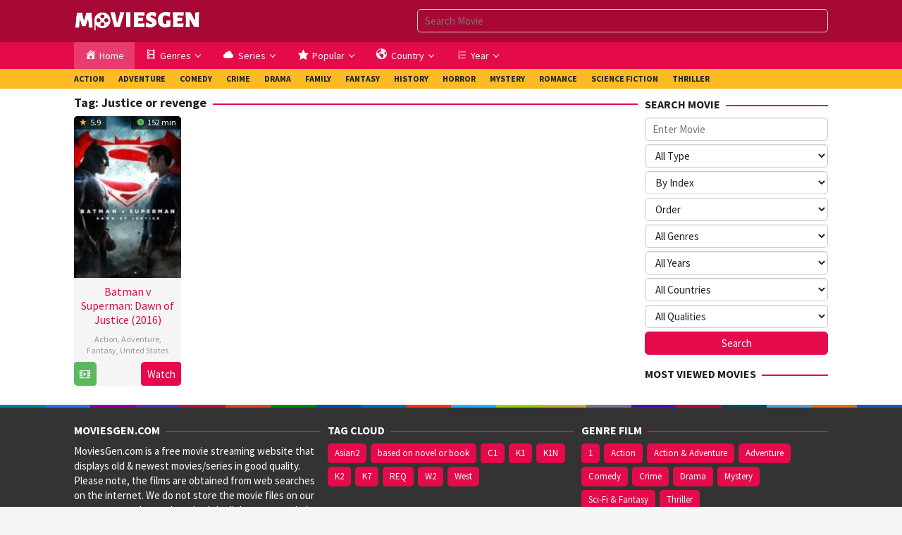

--- FILE ---
content_type: text/html; charset=UTF-8
request_url: https://moviesgen.com/tag/justice-or-revenge/
body_size: 14460
content:
<!DOCTYPE html>
<html lang="en-US">
<head itemscope="itemscope" itemtype="https://schema.org/WebSite">
<meta charset="UTF-8">
<meta name="viewport" content="width=device-width, initial-scale=1">
<link rel="profile" href="http://gmpg.org/xfn/11">
<title>Justice or revenge &#8211; MoviesGen</title>
<meta name='robots' content='max-image-preview:large'/>
<style>img:is([sizes="auto" i], [sizes^="auto," i]){contain-intrinsic-size:3000px 1500px}</style>
<link rel='dns-prefetch' href='//fonts.googleapis.com'/>
<link rel="alternate" type="application/rss+xml" title="MoviesGen &raquo; Feed" href="https://moviesgen.com/feed/"/>
<link rel="alternate" type="application/rss+xml" title="MoviesGen &raquo; Comments Feed" href="https://moviesgen.com/comments/feed/"/>
<link rel="alternate" type="application/rss+xml" title="MoviesGen &raquo; Justice or revenge Tag Feed" href="https://moviesgen.com/tag/justice-or-revenge/feed/"/>
<link rel="stylesheet" type="text/css" href="//moviesgen.com/wp-content/cache/wpfc-minified/lnvbosgl/40985.css" media="all"/>
<style id='wp-emoji-styles-inline-css'>img.wp-smiley, img.emoji{display:inline !important;border:none !important;box-shadow:none !important;height:1em !important;width:1em !important;margin:0 0.07em !important;vertical-align:-0.1em !important;background:none !important;padding:0 !important;}</style>
<link rel="stylesheet" type="text/css" href="//moviesgen.com/wp-content/cache/wpfc-minified/8bgenf2j/40985.css" media="all"/>
<style id='muvipro-style-inline-css'>body{color:#212121;font-family:"Source Sans Pro","Helvetica Neue",sans-serif;font-weight:500;font-size:15px;}kbd,a.button,button,.button,button.button,input[type="button"],input[type="reset"],input[type="submit"],ul.page-numbers li span.page-numbers,ul.page-numbers li a:hover,.widget-title:before,.widget-title:after,.page-title:before,.page-title:after,.tagcloud a,.page-links a .page-link-number:hover,.homemodule-title,.module-linktitle a,.post-navigation .nav-previous span,.post-navigation .nav-next span,.gmr-grid .item .gmr-box-content .content-thumbnail .gmr-posttype-item,.gmr-ontop,.gmr-server-wrap{background-color:#e50a4a;}a,a:hover,a:focus,a:active{color:#e50a4a;}a.button,button,.button,button.button,input[type="button"],input[type="reset"],input[type="submit"],.sticky .gmr-box-content,.gmr-theme div.sharedaddy h3.sd-title:before,.bypostauthor > .comment-body,.gmr-movie-data,.page-links a .page-link-number:hover{border-color:#e50a4a;}.gmr-popup-button-widget a,.gmr-popup-button a,.module-linktitle a,.gmr-grid .item .gmr-box-content .content-thumbnail .gmr-quality-item a,.gmr-slider-content .gmr-quality-item a,.gmr-module-posts .gmr-quality-item a,a.button.active,.gmr-player-nav > li.pull-right > a,.gmr-player-nav > li.pull-right > button{background-color:#5cb85c;}.gmr-popup-button-widget a,.gmr-popup-button a,a.button.active{border-color:#5cb85c;}.site-header,.topsearchform.open{background-color:#a70836;}.site-title a{color:#e50a4a;}.site-description,a.responsive-searchbtn,a#gmr-topnavresponsive-menu,a.responsive-searchbtn:hover,a#gmr-topnavresponsive-menu:hover,.gmr-search input[type="text"]{color:#ffffff !important;}.gmr-menuwrap{background-color:#e50a4a;}#primary-menu > li > a{color:#ffffff;}#primary-menu > li.menu-border > a span,.gmr-mainmenu #primary-menu > li.page_item_has_children > a:after,.gmr-mainmenu #primary-menu > li.menu-item-has-children > a:after{border-color:#ffffff;}.gmr-mainmenu #primary-menu > li:hover > a,.gmr-mainmenu #primary-menu .current-menu-item > a,.gmr-mainmenu #primary-menu .current-menu-ancestor > a,.gmr-mainmenu #primary-menu .current_page_item > a,.gmr-mainmenu #primary-menu .current_page_ancestor > a{color:#ffffff;background-color:#99cc00;}.gmr-mainmenu #primary-menu > li.menu-border:hover > a span,.gmr-mainmenu #primary-menu > li.menu-border.current-menu-item > a span,.gmr-mainmenu #primary-menu > li.menu-border.current-menu-ancestor > a span,.gmr-mainmenu #primary-menu > li.menu-border.current_page_item > a span,.gmr-mainmenu #primary-menu > li.menu-border.current_page_ancestor > a span,.gmr-mainmenu #primary-menu > li.page_item_has_children:hover > a:after,.gmr-mainmenu #primary-menu > li.menu-item-has-children:hover > a:after{border-color:#ffffff;}.gmr-secondmenuwrap{background-color:#FCBB23;}.gmr-secondmenu #primary-menu > li > a{color:#212121;}.gmr-secondmenu #primary-menu > li.menu-border > a span,.gmr-secondmenu #primary-menu > li.page_item_has_children > a:after,.gmr-secondmenu #primary-menu > li.menu-item-has-children > a:after{border-color:#212121;}.gmr-secondmenu #primary-menu > li:hover > a,.gmr-secondmenu #primary-menu .current-menu-item > a,.gmr-secondmenu #primary-menu .current-menu-ancestor > a,.gmr-secondmenu #primary-menu .current_page_item > a,.gmr-secondmenu #primary-menu .current_page_ancestor > a{color:#ffffff;}.gmr-secondmenu #primary-menu > li.menu-border:hover > a span,.gmr-secondmenu #primary-menu > li.menu-border.current-menu-item > a span,.gmr-secondmenu #primary-menu > li.menu-border.current-menu-ancestor > a span,.gmr-secondmenu #primary-menu > li.menu-border.current_page_item > a span,.gmr-secondmenu #primary-menu > li.menu-border.current_page_ancestor > a span,.gmr-secondmenu #primary-menu > li.page_item_has_children:hover > a:after,.gmr-secondmenu #primary-menu > li.menu-item-has-children:hover > a:after{border-color:#ffffff;}.gmr-topnavmenuwrap{background-color:#ffffff;}.gmr-topnavmenu #primary-menu > li > a{color:#ffffff;}.gmr-topnavmenu #primary-menu > li.menu-border > a span,.gmr-topnavmenu #primary-menu > li.page_item_has_children > a:after,.gmr-topnavmenu #primary-menu > li.menu-item-has-children > a:after{border-color:#ffffff;}.gmr-topnavmenu #primary-menu > li:hover > a,.gmr-topnavmenu #primary-menu .current-menu-item > a,.gmr-topnavmenu #primary-menu .current-menu-ancestor > a,.gmr-topnavmenu #primary-menu .current_page_item > a,.gmr-topnavmenu #primary-menu .current_page_ancestor > a{color:#ffffff;}.gmr-topnavmenu #primary-menu > li.menu-border:hover > a span,.gmr-topnavmenu #primary-menu > li.menu-border.current-menu-item > a span,.gmr-topnavmenu #primary-menu > li.menu-border.current-menu-ancestor > a span,.gmr-topnavmenu #primary-menu > li.menu-border.current_page_item > a span,.gmr-topnavmenu #primary-menu > li.menu-border.current_page_ancestor > a span,.gmr-topnavmenu #primary-menu > li.page_item_has_children:hover > a:after,.gmr-topnavmenu #primary-menu > li.menu-item-has-children:hover > a:after{border-color:#ffffff;}.gmr-topnavmenu #primary-menu > li:hover > a{background-color:#e50a4a;}.gmr-content,.idmuvi-topbanner,.element-click .listwrap{background-color:#ffffff;}.more-overlay:before{background:linear-gradient(to bottom, transparent 0, #ffffff 100%);}.gmr-boxaftermenu{background-color:#000000;}h1,h2,h3,h4,h5,h6,.h1,.h2,.h3,.h4,.h5,.h6,.site-title,#gmr-responsive-menu,#primary-menu > li > a{font-family:"Source Sans Pro","Helvetica Neue",sans-serif;}h1{font-size:26px;}h2{font-size:22px;}h3{font-size:20px;}h4{font-size:18px;}h5{font-size:16px;}h6{font-size:14px;}.widget-footer{background-color:#333333;color:#ffffff;}.widget-footer a{color:#aaaaaa;}.widget-footer a:hover{color:#999999;}.site-footer{background-color:#222222;color:#ffffff;}.site-footer a{color:#aaaaaa;}.site-footer a:hover{color:#999999;}</style>
<link rel="https://api.w.org/" href="https://moviesgen.com/wp-json/"/><link rel="alternate" title="JSON" type="application/json" href="https://moviesgen.com/wp-json/wp/v2/tags/3082"/><link rel="EditURI" type="application/rsd+xml" title="RSD" href="https://moviesgen.com/xmlrpc.php?rsd"/>
<meta name="generator" content="WordPress 6.8.3"/>
<style class="wpcode-css-snippet">.mobileShow{display:none;}
@media only screen
and (min-device-width : 320px)
and (max-device-width : 480px){ 
.mobileShow{display:inline;}
}
.mobileHide{display:inline;}
@media only screen
and (min-device-width : 320px)
and (max-device-width : 480px){
.mobileHide{display:none;}
}</style><link rel="icon" href="https://moviesgen.com/wp-content/uploads/2023/06/cropped-ICON-60x60.png" sizes="32x32"/>
<link rel="icon" href="https://moviesgen.com/wp-content/uploads/2023/06/cropped-ICON.png" sizes="192x192"/>
<link rel="apple-touch-icon" href="https://moviesgen.com/wp-content/uploads/2023/06/cropped-ICON.png"/>
<meta name="msapplication-TileImage" content="https://moviesgen.com/wp-content/uploads/2023/06/cropped-ICON.png"/>
<style id="wp-custom-css">.back-to-show{display:inline-block;margin-top:10px;font-size:16px;text-decoration:none;color:#e50914;}
.back-to-show:hover{text-decoration:underline;}
.back-to-show{display:none;}
.gmr-listseries{display:none;}
.episode-grid{display:flex;flex-wrap:wrap;gap:4px;}
.episode-grid-title, h3{font-size:18px;margin-top:4px;font-weight:bold;margin-bottom:5px;}
.episode-btn{display:inline-flex;align-items:center;justify-content:center;width:50px;height:40px;font-size:17px;background-color:#e50a4a;color:#fff;border-radius:4px;text-decoration:none;font-weight:600;transition:background 0.3s ease;white-space:nowrap;}
.episode-btn:hover{background:#fcbb23 !important;border-color:#fcbb23 !important;color:white;border:1px solid #fcbb23 !important;}
.episode-btn.current-episode{background:#5CB85C;font-weight:bold;border:2px solid #5CB85C;padding:6px 18px;border-radius:4px;}
.episode-viewall-btn{display:inline-block;background:#e50a4a;color:#fff;padding:8px 14px;border-radius:4px;text-decoration:none;font-weight:600;margin-bottom:-10px;border:1px solid #fcbb23;}
.episode-viewall-btn:hover{background:#fcbb23;border-color:#fcbb23;color:white;border:1px solid #fcbb23;}
.gmr-movie-data{margin-top:25px !important;}
.module-linktitle{margin-top:4px !important;}</style>
<script data-wpfc-render="false">var Wpfcll={s:[],osl:0,scroll:false,i:function(){Wpfcll.ss();window.addEventListener('load',function(){let observer=new MutationObserver(mutationRecords=>{Wpfcll.osl=Wpfcll.s.length;Wpfcll.ss();if(Wpfcll.s.length > Wpfcll.osl){Wpfcll.ls(false);}});observer.observe(document.getElementsByTagName("html")[0],{childList:true,attributes:true,subtree:true,attributeFilter:["src"],attributeOldValue:false,characterDataOldValue:false});Wpfcll.ls(true);});window.addEventListener('scroll',function(){Wpfcll.scroll=true;Wpfcll.ls(false);});window.addEventListener('resize',function(){Wpfcll.scroll=true;Wpfcll.ls(false);});window.addEventListener('click',function(){Wpfcll.scroll=true;Wpfcll.ls(false);});},c:function(e,pageload){var w=document.documentElement.clientHeight || body.clientHeight;var n=0;if(pageload){n=0;}else{n=(w > 800) ? 800:200;n=Wpfcll.scroll ? 800:n;}var er=e.getBoundingClientRect();var t=0;var p=e.parentNode ? e.parentNode:false;if(typeof p.getBoundingClientRect=="undefined"){var pr=false;}else{var pr=p.getBoundingClientRect();}if(er.x==0 && er.y==0){for(var i=0;i < 10;i++){if(p){if(pr.x==0 && pr.y==0){if(p.parentNode){p=p.parentNode;}if(typeof p.getBoundingClientRect=="undefined"){pr=false;}else{pr=p.getBoundingClientRect();}}else{t=pr.top;break;}}};}else{t=er.top;}if(w - t+n > 0){return true;}return false;},r:function(e,pageload){var s=this;var oc,ot;try{oc=e.getAttribute("data-wpfc-original-src");ot=e.getAttribute("data-wpfc-original-srcset");originalsizes=e.getAttribute("data-wpfc-original-sizes");if(s.c(e,pageload)){if(oc || ot){if(e.tagName=="DIV" || e.tagName=="A" || e.tagName=="SPAN"){e.style.backgroundImage="url("+oc+")";e.removeAttribute("data-wpfc-original-src");e.removeAttribute("data-wpfc-original-srcset");e.removeAttribute("onload");}else{if(oc){e.setAttribute('src',oc);}if(ot){e.setAttribute('srcset',ot);}if(originalsizes){e.setAttribute('sizes',originalsizes);}if(e.getAttribute("alt") && e.getAttribute("alt")=="blank"){e.removeAttribute("alt");}e.removeAttribute("data-wpfc-original-src");e.removeAttribute("data-wpfc-original-srcset");e.removeAttribute("data-wpfc-original-sizes");e.removeAttribute("onload");if(e.tagName=="IFRAME"){var y="https://www.youtube.com/embed/";if(navigator.userAgent.match(/\sEdge?\/\d/i)){e.setAttribute('src',e.getAttribute("src").replace(/.+\/templates\/youtube\.html\#/,y));}e.onload=function(){if(typeof window.jQuery !="undefined"){if(jQuery.fn.fitVids){jQuery(e).parent().fitVids({customSelector:"iframe[src]"});}}var s=e.getAttribute("src").match(/templates\/youtube\.html\#(.+)/);if(s){try{var i=e.contentDocument || e.contentWindow;if(i.location.href=="about:blank"){e.setAttribute('src',y+s[1]);}}catch(err){e.setAttribute('src',y+s[1]);}}}}}}else{if(e.tagName=="NOSCRIPT"){if(typeof window.jQuery !="undefined"){if(jQuery(e).attr("data-type")=="wpfc"){e.removeAttribute("data-type");jQuery(e).after(jQuery(e).text());}}}}}}catch(error){console.log(error);console.log("==>",e);}},ss:function(){var i=Array.prototype.slice.call(document.getElementsByTagName("img"));var f=Array.prototype.slice.call(document.getElementsByTagName("iframe"));var d=Array.prototype.slice.call(document.getElementsByTagName("div"));var a=Array.prototype.slice.call(document.getElementsByTagName("a"));var s=Array.prototype.slice.call(document.getElementsByTagName("span"));var n=Array.prototype.slice.call(document.getElementsByTagName("noscript"));this.s=i.concat(f).concat(d).concat(a).concat(s).concat(n);},ls:function(pageload){var s=this;[].forEach.call(s.s,function(e,index){s.r(e,pageload);});}};document.addEventListener('DOMContentLoaded',function(){wpfci();});function wpfci(){Wpfcll.i();}</script>
</head>
<body class="archive tag tag-justice-or-revenge tag-3082 wp-theme-muvipro gmr-theme idtheme kentooz gmr-no-sticky gmr-fullwidth-layout hfeed" itemscope="itemscope" itemtype="https://schema.org/WebPage">
<a class="skip-link screen-reader-text" href="#main">Skip to content</a>
<div class="site inner-wrap" id="site-container">
<header id="masthead" class="site-header pos-stickymenu-mobile" role="banner" itemscope="itemscope" itemtype="https://schema.org/WPHeader">
<div class="container">
<div class="clearfix gmr-headwrapper">
<div class="list-table">
<div class="table-row">
<div class="table-cell logo-wrap">
<div class="gmr-logomobile"><div class="gmr-logo"><a href="https://moviesgen.com/" class="custom-logo-link" itemprop="url" title="MoviesGen"><img src="https://moviesgen.com/wp-content/uploads/2024/12/logo-white.png" alt="MoviesGen" title="MoviesGen"/></a></div></div></div><div class="table-cell search-wrap">
<div class="gmr-search"><a id="search-menu-button-top" class="responsive-searchbtn pull-right" href="#" rel="nofollow"><svg xmlns="http://www.w3.org/2000/svg" aria-hidden="true" role="img" width="1em" height="1em" preserveAspectRatio="xMidYMid meet" viewBox="0 0 48 48"><g fill="none" stroke="currentColor" stroke-width="4" stroke-linejoin="round"><path d="M21 38c9.389 0 17-7.611 17-17S30.389 4 21 4S4 11.611 4 21s7.611 17 17 17z"/><path d="M26.657 14.343A7.975 7.975 0 0 0 21 12c-2.21 0-4.21.895-5.657 2.343" stroke-linecap="round"/><path d="M33.222 33.222l8.485 8.485" stroke-linecap="round"/></g></svg></a><form method="get" id="search-topsearchform-container" class="gmr-searchform searchform topsearchform" action="https://moviesgen.com/"><input type="text" name="s" id="gmrsearch" autocomplete="off" placeholder="Search Movie" /><input type="hidden" name="post_type[]" value="post"><input type="hidden" name="post_type[]" value="tv"></form></div></div><div class="table-cell menutop-wrap">
<a id="gmr-topnavresponsive-menu" href="#menus" title="Menus" rel="nofollow"><svg xmlns="http://www.w3.org/2000/svg" aria-hidden="true" role="img" width="1em" height="1em" preserveAspectRatio="xMidYMid meet" viewBox="0 0 24 24"><path d="M21 6v2H3V6h18zM3 18h18v-2H3v2zm0-5h18v-2H3v2z" fill="currentColor"/></svg></a>
<div class="close-topnavmenu-wrap"><a id="close-topnavmenu-button" rel="nofollow" href="#"><svg xmlns="http://www.w3.org/2000/svg" aria-hidden="true" role="img" width="1em" height="1em" preserveAspectRatio="xMidYMid meet" viewBox="0 0 1024 1024"><path d="M685.4 354.8c0-4.4-3.6-8-8-8l-66 .3L512 465.6l-99.3-118.4l-66.1-.3c-4.4 0-8 3.5-8 8c0 1.9.7 3.7 1.9 5.2l130.1 155L340.5 670a8.32 8.32 0 0 0-1.9 5.2c0 4.4 3.6 8 8 8l66.1-.3L512 564.4l99.3 118.4l66 .3c4.4 0 8-3.5 8-8c0-1.9-.7-3.7-1.9-5.2L553.5 515l130.1-155c1.2-1.4 1.8-3.3 1.8-5.2z" fill="currentColor"/><path d="M512 65C264.6 65 64 265.6 64 513s200.6 448 448 448s448-200.6 448-448S759.4 65 512 65zm0 820c-205.4 0-372-166.6-372-372s166.6-372 372-372s372 166.6 372 372s-166.6 372-372 372z" fill="currentColor"/></svg></a></div></div></div></div></div></div></header>
<div class="menu-wrap pos-stickymenu">
<div class="top-header">
<div class="gmr-menuwrap clearfix">
<div class="container"> <nav id="site-navigation" class="gmr-mainmenu" role="navigation" itemscope="itemscope" itemtype="https://schema.org/SiteNavigationElement"> <ul id="primary-menu" class="menu"><li id="menu-item-14" class="fa-home menu-item menu-item-type-custom menu-item-object-custom menu-item-home menu-item-14"><a href="https://moviesgen.com" itemprop="url"><span itemprop="name"><i class="_mi _before dashicons dashicons-admin-home" aria-hidden="true"></i><span>Home</span></span></a></li> <li id="menu-item-475" class="col-2 menu-item menu-item-type-custom menu-item-object-custom menu-item-has-children menu-item-475"><a href="#" itemprop="url"><span itemprop="name"><i class="_mi _before dashicons dashicons-editor-video" aria-hidden="true"></i><span>Genres</span></span></a> <ul class="sub-menu"> <li id="menu-item-2101" class="menu-item menu-item-type-taxonomy menu-item-object-category menu-item-2101"><a href="https://moviesgen.com/category/action/" itemprop="url"><span itemprop="name">Action</span></a></li> <li id="menu-item-2103" class="menu-item menu-item-type-taxonomy menu-item-object-category menu-item-2103"><a href="https://moviesgen.com/category/adventure/" itemprop="url"><span itemprop="name">Adventure</span></a></li> <li id="menu-item-2109" class="menu-item menu-item-type-taxonomy menu-item-object-category menu-item-2109"><a href="https://moviesgen.com/category/action-adventure/" itemprop="url"><span itemprop="name">Action &amp; Adventure</span></a></li> <li id="menu-item-2107" class="menu-item menu-item-type-taxonomy menu-item-object-category menu-item-2107"><a href="https://moviesgen.com/category/comedy/" itemprop="url"><span itemprop="name">Comedy</span></a></li> <li id="menu-item-2106" class="menu-item menu-item-type-taxonomy menu-item-object-category menu-item-2106"><a href="https://moviesgen.com/category/crime/" itemprop="url"><span itemprop="name">Crime</span></a></li> <li id="menu-item-2102" class="menu-item menu-item-type-taxonomy menu-item-object-category menu-item-2102"><a href="https://moviesgen.com/category/drama/" itemprop="url"><span itemprop="name">Drama</span></a></li> <li id="menu-item-2108" class="menu-item menu-item-type-taxonomy menu-item-object-category menu-item-2108"><a href="https://moviesgen.com/category/mystery/" itemprop="url"><span itemprop="name">Mystery</span></a></li> <li id="menu-item-2105" class="menu-item menu-item-type-taxonomy menu-item-object-category menu-item-2105"><a href="https://moviesgen.com/category/science-fiction/" itemprop="url"><span itemprop="name">Science Fiction</span></a></li> <li id="menu-item-2110" class="menu-item menu-item-type-taxonomy menu-item-object-category menu-item-2110"><a href="https://moviesgen.com/category/sci-fi-fantasy/" itemprop="url"><span itemprop="name">Sci-Fi &amp; Fantasy</span></a></li> <li id="menu-item-2104" class="menu-item menu-item-type-taxonomy menu-item-object-category menu-item-2104"><a href="https://moviesgen.com/category/thriller/" itemprop="url"><span itemprop="name">Thriller</span></a></li> </ul> </li> <li id="menu-item-17" class="fa-heart series menu-item menu-item-type-custom menu-item-object-custom menu-item-has-children menu-item-17"><a href="#" itemprop="url"><span itemprop="name"><i class="_mi _before dashicons dashicons-cloud" aria-hidden="true"></i><span>Series</span></span></a> <ul class="sub-menu"> <li id="menu-item-5339" class="menu-item menu-item-type-custom menu-item-object-custom menu-item-5339"><a target="_blank" href="https://moviesgen.com/tag/K1/" itemprop="url"><span itemprop="name">Korean Series</span></a></li> <li id="menu-item-5340" class="menu-item menu-item-type-custom menu-item-object-custom menu-item-5340"><a target="_blank" href="https://moviesgen.com/tag/west/" itemprop="url"><span itemprop="name">West Series</span></a></li> <li id="menu-item-80311" class="menu-item menu-item-type-custom menu-item-object-custom menu-item-80311"><a target="_blank" href="https://moviesgen.com/tag/C1/" itemprop="url"><span itemprop="name">Chinese Series</span></a></li> <li id="menu-item-80319" class="menu-item menu-item-type-custom menu-item-object-custom menu-item-80319"><a href="https://moviesgen.com/tag/J1/" itemprop="url"><span itemprop="name">Japanese Series</span></a></li> <li id="menu-item-80320" class="menu-item menu-item-type-custom menu-item-object-custom menu-item-80320"><a href="https://moviesgen.com/tag/T1/" itemprop="url"><span itemprop="name">Thai Series</span></a></li> <li id="menu-item-80323" class="menu-item menu-item-type-custom menu-item-object-custom menu-item-80323"><a href="https://moviesgen.com/tag/asian-series/" itemprop="url"><span itemprop="name">Other Asian Series</span></a></li> </ul> </li> <li id="menu-item-22" class="fa-star menu-item menu-item-type-custom menu-item-object-custom menu-item-has-children menu-item-22"><a href="#" itemprop="url"><span itemprop="name"><i class="_mi _before dashicons dashicons-star-filled" aria-hidden="true"></i><span>Popular</span></span></a> <ul class="sub-menu"> <li id="menu-item-25" class="menu-item menu-item-type-post_type menu-item-object-page menu-item-25"><a href="https://moviesgen.com/best-rating-2/" itemprop="url"><span itemprop="name">IMDB Rating</span></a></li> <li id="menu-item-203" class="menu-item menu-item-type-post_type menu-item-object-page menu-item-203"><a href="https://moviesgen.com/release/" itemprop="url"><span itemprop="name">Production Year</span></a></li> <li id="menu-item-478" class="menu-item menu-item-type-post_type menu-item-object-page menu-item-478"><a href="https://moviesgen.com/order-by-title-2/" itemprop="url"><span itemprop="name">Alphabetical Title</span></a></li> </ul> </li> <li id="menu-item-29" class="col-3 menu-item menu-item-type-custom menu-item-object-custom menu-item-has-children menu-item-29"><a href="#" itemprop="url"><span itemprop="name"><i class="_mi _before dashicons dashicons-admin-site" aria-hidden="true"></i><span>Country</span></span></a> <ul class="sub-menu"> <li id="menu-item-4940" class="menu-item menu-item-type-taxonomy menu-item-object-muvicountry menu-item-4940"><a href="https://moviesgen.com/country/australia/" itemprop="url"><span itemprop="name">Australia</span></a></li> <li id="menu-item-4947" class="menu-item menu-item-type-taxonomy menu-item-object-muvicountry menu-item-4947"><a href="https://moviesgen.com/country/belgium/" itemprop="url"><span itemprop="name">Belgium</span></a></li> <li id="menu-item-4944" class="menu-item menu-item-type-taxonomy menu-item-object-muvicountry menu-item-4944"><a href="https://moviesgen.com/country/bulgaria/" itemprop="url"><span itemprop="name">Bulgaria</span></a></li> <li id="menu-item-149" class="menu-item menu-item-type-taxonomy menu-item-object-muvicountry menu-item-149"><a href="https://moviesgen.com/country/canada/" itemprop="url"><span itemprop="name">Canada</span></a></li> <li id="menu-item-150" class="menu-item menu-item-type-taxonomy menu-item-object-muvicountry menu-item-150"><a href="https://moviesgen.com/country/czech-republic/" itemprop="url"><span itemprop="name">Czech Republic</span></a></li> <li id="menu-item-4959" class="menu-item menu-item-type-taxonomy menu-item-object-muvicountry menu-item-4959"><a href="https://moviesgen.com/country/chile/" itemprop="url"><span itemprop="name">Chile</span></a></li> <li id="menu-item-4957" class="menu-item menu-item-type-taxonomy menu-item-object-muvicountry menu-item-4957"><a href="https://moviesgen.com/country/croatia/" itemprop="url"><span itemprop="name">Croatia</span></a></li> <li id="menu-item-4964" class="menu-item menu-item-type-taxonomy menu-item-object-muvicountry menu-item-4964"><a href="https://moviesgen.com/country/denmark/" itemprop="url"><span itemprop="name">Denmark</span></a></li> <li id="menu-item-151" class="menu-item menu-item-type-taxonomy menu-item-object-muvicountry menu-item-151"><a href="https://moviesgen.com/country/france/" itemprop="url"><span itemprop="name">France</span></a></li> <li id="menu-item-4946" class="menu-item menu-item-type-taxonomy menu-item-object-muvicountry menu-item-4946"><a href="https://moviesgen.com/country/finland/" itemprop="url"><span itemprop="name">Finland</span></a></li> <li id="menu-item-483" class="menu-item menu-item-type-taxonomy menu-item-object-muvicountry menu-item-483"><a href="https://moviesgen.com/country/germany/" itemprop="url"><span itemprop="name">Germany</span></a></li> <li id="menu-item-4961" class="menu-item menu-item-type-taxonomy menu-item-object-muvicountry menu-item-4961"><a href="https://moviesgen.com/country/greece/" itemprop="url"><span itemprop="name">Greece</span></a></li> <li id="menu-item-4948" class="menu-item menu-item-type-taxonomy menu-item-object-muvicountry menu-item-4948"><a href="https://moviesgen.com/country/hungary/" itemprop="url"><span itemprop="name">Hungary</span></a></li> <li id="menu-item-4942" class="menu-item menu-item-type-taxonomy menu-item-object-muvicountry menu-item-4942"><a href="https://moviesgen.com/country/hong-kong/" itemprop="url"><span itemprop="name">Hong Kong</span></a></li> <li id="menu-item-4950" class="menu-item menu-item-type-taxonomy menu-item-object-muvicountry menu-item-4950"><a href="https://moviesgen.com/country/italy/" itemprop="url"><span itemprop="name">Italy</span></a></li> <li id="menu-item-4941" class="menu-item menu-item-type-taxonomy menu-item-object-muvicountry menu-item-4941"><a href="https://moviesgen.com/country/japan/" itemprop="url"><span itemprop="name">Japan</span></a></li> <li id="menu-item-4958" class="menu-item menu-item-type-taxonomy menu-item-object-muvicountry menu-item-4958"><a href="https://moviesgen.com/country/iceland/" itemprop="url"><span itemprop="name">Iceland</span></a></li> <li id="menu-item-4951" class="menu-item menu-item-type-taxonomy menu-item-object-muvicountry menu-item-4951"><a href="https://moviesgen.com/country/ireland/" itemprop="url"><span itemprop="name">Ireland</span></a></li> <li id="menu-item-153" class="menu-item menu-item-type-taxonomy menu-item-object-muvicountry menu-item-153"><a href="https://moviesgen.com/country/korea/" itemprop="url"><span itemprop="name">Korea</span></a></li> <li id="menu-item-4960" class="menu-item menu-item-type-taxonomy menu-item-object-muvicountry menu-item-4960"><a href="https://moviesgen.com/country/luxembourg/" itemprop="url"><span itemprop="name">Luxembourg</span></a></li> <li id="menu-item-4949" class="menu-item menu-item-type-taxonomy menu-item-object-muvicountry menu-item-4949"><a href="https://moviesgen.com/country/mexico/" itemprop="url"><span itemprop="name">Mexico</span></a></li> <li id="menu-item-4953" class="menu-item menu-item-type-taxonomy menu-item-object-muvicountry menu-item-4953"><a href="https://moviesgen.com/country/malta/" itemprop="url"><span itemprop="name">Malta</span></a></li> <li id="menu-item-4954" class="menu-item menu-item-type-taxonomy menu-item-object-muvicountry menu-item-4954"><a href="https://moviesgen.com/country/new-zealand/" itemprop="url"><span itemprop="name">New Zealand</span></a></li> <li id="menu-item-4945" class="menu-item menu-item-type-taxonomy menu-item-object-muvicountry menu-item-4945"><a href="https://moviesgen.com/country/norway/" itemprop="url"><span itemprop="name">Norway</span></a></li> <li id="menu-item-4966" class="menu-item menu-item-type-taxonomy menu-item-object-muvicountry menu-item-4966"><a href="https://moviesgen.com/country/portugal/" itemprop="url"><span itemprop="name">Portugal</span></a></li> <li id="menu-item-4967" class="menu-item menu-item-type-taxonomy menu-item-object-muvicountry menu-item-4967"><a href="https://moviesgen.com/country/russia/" itemprop="url"><span itemprop="name">Russia</span></a></li> <li id="menu-item-155" class="menu-item menu-item-type-taxonomy menu-item-object-muvicountry menu-item-155"><a href="https://moviesgen.com/country/spain/" itemprop="url"><span itemprop="name">Spain</span></a></li> <li id="menu-item-4952" class="menu-item menu-item-type-taxonomy menu-item-object-muvicountry menu-item-4952"><a href="https://moviesgen.com/country/sweden/" itemprop="url"><span itemprop="name">Sweden</span></a></li> <li id="menu-item-4956" class="menu-item menu-item-type-taxonomy menu-item-object-muvicountry menu-item-4956"><a href="https://moviesgen.com/country/south-africa/" itemprop="url"><span itemprop="name">South Africa</span></a></li> <li id="menu-item-4963" class="menu-item menu-item-type-taxonomy menu-item-object-muvicountry menu-item-4963"><a href="https://moviesgen.com/country/switzerland/" itemprop="url"><span itemprop="name">Switzerland</span></a></li> <li id="menu-item-4943" class="menu-item menu-item-type-taxonomy menu-item-object-muvicountry menu-item-4943"><a href="https://moviesgen.com/country/south-korea/" itemprop="url"><span itemprop="name">South Korea</span></a></li> <li id="menu-item-156" class="menu-item menu-item-type-taxonomy menu-item-object-muvicountry menu-item-156"><a href="https://moviesgen.com/country/thailand/" itemprop="url"><span itemprop="name">Thailand</span></a></li> <li id="menu-item-4955" class="menu-item menu-item-type-taxonomy menu-item-object-muvicountry menu-item-4955"><a href="https://moviesgen.com/country/taiwan/" itemprop="url"><span itemprop="name">Taiwan</span></a></li> <li id="menu-item-4962" class="menu-item menu-item-type-taxonomy menu-item-object-muvicountry menu-item-4962"><a href="https://moviesgen.com/country/turkey/" itemprop="url"><span itemprop="name">Turkey</span></a></li> <li id="menu-item-158" class="menu-item menu-item-type-taxonomy menu-item-object-muvicountry menu-item-158"><a href="https://moviesgen.com/country/united-states/" itemprop="url"><span itemprop="name">United States</span></a></li> <li id="menu-item-498" class="menu-item menu-item-type-taxonomy menu-item-object-muvicountry menu-item-498"><a href="https://moviesgen.com/country/united-kingdom/" itemprop="url"><span itemprop="name">United Kingdom</span></a></li> <li id="menu-item-4965" class="menu-item menu-item-type-taxonomy menu-item-object-muvicountry menu-item-4965"><a href="https://moviesgen.com/country/united-arab-emirates/" itemprop="url"><span itemprop="name">United Arab Emirates</span></a></li> <li id="menu-item-487" class="btn btn-xs btn-primary menu-item menu-item-type-custom menu-item-object-custom menu-item-487"><a href="/rekomendasi" itemprop="url"><span itemprop="name">Other Countries</span></a></li> </ul> </li> <li id="menu-item-31" class="col-3 menu-item menu-item-type-custom menu-item-object-custom menu-item-has-children menu-item-31"><a href="#" itemprop="url"><span itemprop="name"><i class="_mi _before dashicons dashicons-editor-ol" aria-hidden="true"></i><span>Year</span></span></a> <ul class="sub-menu"> <li id="menu-item-4919" class="menu-item menu-item-type-taxonomy menu-item-object-muviyear menu-item-4919"><a href="https://moviesgen.com/year/1999/" itemprop="url"><span itemprop="name">1999</span></a></li> <li id="menu-item-4933" class="menu-item menu-item-type-taxonomy menu-item-object-muviyear menu-item-4933"><a href="https://moviesgen.com/year/2000/" itemprop="url"><span itemprop="name">2000</span></a></li> <li id="menu-item-4934" class="menu-item menu-item-type-taxonomy menu-item-object-muviyear menu-item-4934"><a href="https://moviesgen.com/year/2001/" itemprop="url"><span itemprop="name">2001</span></a></li> <li id="menu-item-4920" class="menu-item menu-item-type-taxonomy menu-item-object-muviyear menu-item-4920"><a href="https://moviesgen.com/year/2002/" itemprop="url"><span itemprop="name">2002</span></a></li> <li id="menu-item-140" class="menu-item menu-item-type-taxonomy menu-item-object-muviyear menu-item-140"><a href="https://moviesgen.com/year/2003/" itemprop="url"><span itemprop="name">2003</span></a></li> <li id="menu-item-4922" class="menu-item menu-item-type-taxonomy menu-item-object-muviyear menu-item-4922"><a href="https://moviesgen.com/year/2004/" itemprop="url"><span itemprop="name">2004</span></a></li> <li id="menu-item-488" class="menu-item menu-item-type-taxonomy menu-item-object-muviyear menu-item-488"><a href="https://moviesgen.com/year/2005/" itemprop="url"><span itemprop="name">2005</span></a></li> <li id="menu-item-142" class="menu-item menu-item-type-taxonomy menu-item-object-muviyear menu-item-142"><a href="https://moviesgen.com/year/2006/" itemprop="url"><span itemprop="name">2006</span></a></li> <li id="menu-item-4935" class="menu-item menu-item-type-taxonomy menu-item-object-muviyear menu-item-4935"><a href="https://moviesgen.com/year/2007/" itemprop="url"><span itemprop="name">2007</span></a></li> <li id="menu-item-4923" class="menu-item menu-item-type-taxonomy menu-item-object-muviyear menu-item-4923"><a href="https://moviesgen.com/year/2008/" itemprop="url"><span itemprop="name">2008</span></a></li> <li id="menu-item-4921" class="menu-item menu-item-type-taxonomy menu-item-object-muviyear menu-item-4921"><a href="https://moviesgen.com/year/2009/" itemprop="url"><span itemprop="name">2009</span></a></li> <li id="menu-item-4924" class="menu-item menu-item-type-taxonomy menu-item-object-muviyear menu-item-4924"><a href="https://moviesgen.com/year/2010/" itemprop="url"><span itemprop="name">2010</span></a></li> <li id="menu-item-4925" class="menu-item menu-item-type-taxonomy menu-item-object-muviyear menu-item-4925"><a href="https://moviesgen.com/year/2011/" itemprop="url"><span itemprop="name">2011</span></a></li> <li id="menu-item-143" class="menu-item menu-item-type-taxonomy menu-item-object-muviyear menu-item-143"><a href="https://moviesgen.com/year/2012/" itemprop="url"><span itemprop="name">2012</span></a></li> <li id="menu-item-144" class="menu-item menu-item-type-taxonomy menu-item-object-muviyear menu-item-144"><a href="https://moviesgen.com/year/2013/" itemprop="url"><span itemprop="name">2013</span></a></li> <li id="menu-item-145" class="menu-item menu-item-type-taxonomy menu-item-object-muviyear menu-item-145"><a href="https://moviesgen.com/year/2014/" itemprop="url"><span itemprop="name">2014</span></a></li> <li id="menu-item-146" class="menu-item menu-item-type-taxonomy menu-item-object-muviyear menu-item-146"><a href="https://moviesgen.com/year/2015/" itemprop="url"><span itemprop="name">2015</span></a></li> <li id="menu-item-147" class="menu-item menu-item-type-taxonomy menu-item-object-muviyear menu-item-147"><a href="https://moviesgen.com/year/2016/" itemprop="url"><span itemprop="name">2016</span></a></li> <li id="menu-item-4918" class="menu-item menu-item-type-taxonomy menu-item-object-muviyear menu-item-4918"><a href="https://moviesgen.com/year/2017/" itemprop="url"><span itemprop="name">2017</span></a></li> <li id="menu-item-4916" class="menu-item menu-item-type-taxonomy menu-item-object-muviyear menu-item-4916"><a href="https://moviesgen.com/year/2018/" itemprop="url"><span itemprop="name">2018</span></a></li> <li id="menu-item-4915" class="menu-item menu-item-type-taxonomy menu-item-object-muviyear menu-item-4915"><a href="https://moviesgen.com/year/2019/" itemprop="url"><span itemprop="name">2019</span></a></li> <li id="menu-item-148" class="menu-item menu-item-type-taxonomy menu-item-object-muviyear menu-item-148"><a href="https://moviesgen.com/year/2020/" itemprop="url"><span itemprop="name">2020</span></a></li> <li id="menu-item-4917" class="menu-item menu-item-type-taxonomy menu-item-object-muviyear menu-item-4917"><a href="https://moviesgen.com/year/2021/" itemprop="url"><span itemprop="name">2021</span></a></li> <li id="menu-item-4914" class="menu-item menu-item-type-taxonomy menu-item-object-muviyear menu-item-4914"><a href="https://moviesgen.com/year/2022/" itemprop="url"><span itemprop="name">2022</span></a></li> <li id="menu-item-4913" class="menu-item menu-item-type-taxonomy menu-item-object-muviyear menu-item-4913"><a href="https://moviesgen.com/year/2023/" itemprop="url"><span itemprop="name">2023</span></a></li> <li id="menu-item-48682" class="menu-item menu-item-type-taxonomy menu-item-object-muviyear menu-item-48682"><a href="https://moviesgen.com/year/2024/" itemprop="url"><span itemprop="name">2024</span></a></li> <li id="menu-item-80374" class="menu-item menu-item-type-custom menu-item-object-custom menu-item-80374"><a href="https://moviesgen.com/year/2025/" itemprop="url"><span itemprop="name">2025</span></a></li> </ul> </li> </ul> </nav></div></div></div><div class="second-header">
<div class="gmr-secondmenuwrap clearfix">
<div class="container"> <nav id="site-navigation" class="gmr-secondmenu" role="navigation" itemscope="itemscope" itemtype="https://schema.org/SiteNavigationElement"> <ul id="primary-menu" class="menu"><li id="menu-item-159" class="menu-item menu-item-type-taxonomy menu-item-object-category menu-item-159"><a href="https://moviesgen.com/category/action/" itemprop="url"><span itemprop="name">Action</span></a></li> <li id="menu-item-464" class="menu-item menu-item-type-taxonomy menu-item-object-category menu-item-464"><a href="https://moviesgen.com/category/adventure/" itemprop="url"><span itemprop="name">Adventure</span></a></li> <li id="menu-item-465" class="menu-item menu-item-type-taxonomy menu-item-object-category menu-item-465"><a href="https://moviesgen.com/category/comedy/" itemprop="url"><span itemprop="name">Comedy</span></a></li> <li id="menu-item-466" class="menu-item menu-item-type-taxonomy menu-item-object-category menu-item-466"><a href="https://moviesgen.com/category/crime/" itemprop="url"><span itemprop="name">Crime</span></a></li> <li id="menu-item-163" class="menu-item menu-item-type-taxonomy menu-item-object-category menu-item-163"><a href="https://moviesgen.com/category/drama/" itemprop="url"><span itemprop="name">Drama</span></a></li> <li id="menu-item-467" class="menu-item menu-item-type-taxonomy menu-item-object-category menu-item-467"><a href="https://moviesgen.com/category/family/" itemprop="url"><span itemprop="name">Family</span></a></li> <li id="menu-item-468" class="menu-item menu-item-type-taxonomy menu-item-object-category menu-item-468"><a href="https://moviesgen.com/category/fantasy/" itemprop="url"><span itemprop="name">Fantasy</span></a></li> <li id="menu-item-166" class="menu-item menu-item-type-taxonomy menu-item-object-category menu-item-166"><a href="https://moviesgen.com/category/history/" itemprop="url"><span itemprop="name">History</span></a></li> <li id="menu-item-469" class="menu-item menu-item-type-taxonomy menu-item-object-category menu-item-469"><a href="https://moviesgen.com/category/horror/" itemprop="url"><span itemprop="name">Horror</span></a></li> <li id="menu-item-470" class="menu-item menu-item-type-taxonomy menu-item-object-category menu-item-470"><a href="https://moviesgen.com/category/mystery/" itemprop="url"><span itemprop="name">Mystery</span></a></li> <li id="menu-item-169" class="menu-item menu-item-type-taxonomy menu-item-object-category menu-item-169"><a href="https://moviesgen.com/category/romance/" itemprop="url"><span itemprop="name">Romance</span></a></li> <li id="menu-item-170" class="menu-item menu-item-type-taxonomy menu-item-object-category menu-item-170"><a href="https://moviesgen.com/category/science-fiction/" itemprop="url"><span itemprop="name">Science Fiction</span></a></li> <li id="menu-item-171" class="menu-item menu-item-type-taxonomy menu-item-object-category menu-item-171"><a href="https://moviesgen.com/category/thriller/" itemprop="url"><span itemprop="name">Thriller</span></a></li> </ul> </nav></div></div></div></div><div id="content" class="gmr-content">
<div class="container gmr-maincontent">
<div class="row">
<div id="primary" class="content-area col-md-9 gmr-grid">
<h1 class="page-title" itemprop="headline">Tag: <span>Justice or revenge</span></h1>
<main id="main" class="site-main" role="main">
<div id="gmr-main-load" class="row grid-container">
<article id="post-2161" class="item-infinite col-md-20 item has-post-thumbnail" itemscope="itemscope" itemtype="https://schema.org/Movie">
<div class="gmr-box-content gmr-box-archive text-center">
<div class="content-thumbnail text-center"><a href="https://moviesgen.com/batman-v-superman-dawn-of-justice-2016/" itemprop="url" title="Permalink to: Batman v Superman: Dawn of Justice (2016)" rel="bookmark"><img width="152" height="228" src="https://moviesgen.com/wp-content/uploads/2016/04/5UsK3grJvtQrtzEgqNlDljJW96w-152x228.jpg" class="attachment-medium size-medium wp-post-image" alt="" itemprop="image" decoding="async" srcset="https://moviesgen.com/wp-content/uploads/2016/04/5UsK3grJvtQrtzEgqNlDljJW96w-152x228.jpg 152w, https://moviesgen.com/wp-content/uploads/2016/04/5UsK3grJvtQrtzEgqNlDljJW96w-170x255.jpg 170w, https://moviesgen.com/wp-content/uploads/2016/04/5UsK3grJvtQrtzEgqNlDljJW96w-60x90.jpg 60w, https://moviesgen.com/wp-content/uploads/2016/04/5UsK3grJvtQrtzEgqNlDljJW96w.jpg 185w" sizes="(max-width: 152px) 100vw, 152px" title="5UsK3grJvtQrtzEgqNlDljJW96w"/></a><div class="gmr-rating-item"><span class="icon_star"></span> 5.9</div><div class="gmr-duration-item" property="duration"><svg xmlns="http://www.w3.org/2000/svg" aria-hidden="true" role="img" width="1em" height="1em" preserveAspectRatio="xMidYMid meet" viewBox="0 0 1024 1024"><path d="M512 64C264.6 64 64 264.6 64 512s200.6 448 448 448s448-200.6 448-448S759.4 64 512 64zm176.5 585.7l-28.6 39a7.99 7.99 0 0 1-11.2 1.7L483.3 569.8a7.92 7.92 0 0 1-3.3-6.5V288c0-4.4 3.6-8 8-8h48.1c4.4 0 8 3.6 8 8v247.5l142.6 103.1c3.6 2.5 4.4 7.5 1.8 11.1z" fill="currentColor"/></svg> 152 min</div></div><div class="item-article">
<header class="entry-header">
<h2 class="entry-title" itemprop="headline">
<a href="https://moviesgen.com/batman-v-superman-dawn-of-justice-2016/" itemprop="url" title="Permalink to: Batman v Superman: Dawn of Justice (2016)" rel="bookmark">Batman v Superman: Dawn of Justice (2016)</a>				</h2>
<div class="gmr-movie-on"><a href="https://moviesgen.com/category/action/" rel="category tag">Action</a>, <a href="https://moviesgen.com/category/adventure/" rel="category tag">Adventure</a>, <a href="https://moviesgen.com/category/fantasy/" rel="category tag">Fantasy</a>, <span itemprop="contentLocation" itemscope="itemscope" itemtype="http://schema.org/Place"><a href="https://moviesgen.com/country/united-states/" rel="tag">United States</a></span></div><span class="screen-reader-text"><time itemprop="dateCreated" datetime="2016-03-23T00:00:00+00:00">2016-03-23</time></span><span class="screen-reader-text"><span itemprop="director" itemscope="itemscope" itemtype="http://schema.org/Person"><span itemprop="name"><a href="https://moviesgen.com/director/amber-harley/" rel="tag">Amber Harley</a></span></span>, <span itemprop="director" itemscope="itemscope" itemtype="http://schema.org/Person"><span itemprop="name"><a href="https://moviesgen.com/director/brandon-lambdin/" rel="tag">Brandon Lambdin</a></span></span>, <span itemprop="director" itemscope="itemscope" itemtype="http://schema.org/Person"><span itemprop="name"><a href="https://moviesgen.com/director/bruce-moriarty/" rel="tag">Bruce Moriarty</a></span></span>, <span itemprop="director" itemscope="itemscope" itemtype="http://schema.org/Person"><span itemprop="name"><a href="https://moviesgen.com/director/cedric-gentil/" rel="tag">Cédric Gentil</a></span></span>, <span itemprop="director" itemscope="itemscope" itemtype="http://schema.org/Person"><span itemprop="name"><a href="https://moviesgen.com/director/damon-caro/" rel="tag">Damon Caro</a></span></span>, <span itemprop="director" itemscope="itemscope" itemtype="http://schema.org/Person"><span itemprop="name"><a href="https://moviesgen.com/director/jason-roberts/" rel="tag">Jason Roberts</a></span></span>, <span itemprop="director" itemscope="itemscope" itemtype="http://schema.org/Person"><span itemprop="name"><a href="https://moviesgen.com/director/julian-wall/" rel="tag">Julian Wall</a></span></span>, <span itemprop="director" itemscope="itemscope" itemtype="http://schema.org/Person"><span itemprop="name"><a href="https://moviesgen.com/director/kimi-webber/" rel="tag">Kimi Webber</a></span></span>, <span itemprop="director" itemscope="itemscope" itemtype="http://schema.org/Person"><span itemprop="name"><a href="https://moviesgen.com/director/misha-bukowski/" rel="tag">Misha Bukowski</a></span></span>, <span itemprop="director" itemscope="itemscope" itemtype="http://schema.org/Person"><span itemprop="name"><a href="https://moviesgen.com/director/stephen-w-moore/" rel="tag">Stephen W. Moore</a></span></span>, <span itemprop="director" itemscope="itemscope" itemtype="http://schema.org/Person"><span itemprop="name"><a href="https://moviesgen.com/director/zack-snyder/" rel="tag">Zack Snyder</a></span></span></span>				<div class="gmr-popup-button"><a href="https://www.youtube.com/watch?v=35jogvD4tcQ" class="button gmr-trailer-popup" title="Trailer for Batman v Superman: Dawn of Justice (2016)" rel="nofollow"><svg xmlns="http://www.w3.org/2000/svg" aria-hidden="true" role="img" width="1em" height="1em" preserveAspectRatio="xMidYMid meet" viewBox="0 0 16 16"><path d="M0 2v12h16V2H0zm3 11H1v-2h2v2zm0-4H1V7h2v2zm0-4H1V3h2v2zm9 8H4V3h8v10zm3 0h-2v-2h2v2zm0-4h-2V7h2v2zm0-4h-2V3h2v2zM6 5v6l4-3z" fill="currentColor"/></svg><span class="text-trailer">Trailer</span></a></div><div class="gmr-watch-movie"> <a href="https://moviesgen.com/batman-v-superman-dawn-of-justice-2016/" class="button gmr-watch-button" itemprop="url" title="Permalink to: Batman v Superman: Dawn of Justice (2016)" rel="bookmark">Watch</a></div></header></div></div></article></div><div class="inf-pagination"></div><div class="text-center gmr-newinfinite">
<div class="page-load-status">
<div class="loader-ellips infinite-scroll-request gmr-ajax-load-wrapper gmr-loader">
<div class="gmr-ajax-wrap">
<div class="gmr-ajax-loader"><div class="loader-yellow"></div><div class="loader-blue"></div><div class="loader-red"></div></div></div></div><p class="infinite-scroll-last">No More Posts Available.</p>
<p class="infinite-scroll-error">No more pages to load.</p></div><p><button class="view-more-button heading-text">View More</button></p></div></main></div><aside id="secondary" class="widget-area col-md-3 pos-sticky" role="complementary" >
<div id="idmuvi-search-3" class="widget idmuvi-advance-search"><h3 class="widget-title">Search Movie</h3>
<div class="gmr-filter-search"> <form method="get" role="search" action="https://moviesgen.com/">  <input type="text" name="s" value="" placeholder="Enter Movie"/>  <input type="hidden" name="search" value="advanced"/> <select name="post_type"> <option value="">All Type</option> <option value="movie">Movie</option><option value="tv">TV Show</option> </select> <select name="index"> <option value="">By Index</option> <option value="1">By Index 1</option><option value="2">By Index 2</option><option value="3">By Index 3</option><option value="4">By Index 4</option><option value="5">By Index 5</option><option value="6">By Index 6</option><option value="7">By Index 7</option><option value="9">By Index 9</option><option value="a">By Index a</option><option value="b">By Index b</option><option value="c">By Index c</option><option value="d">By Index d</option><option value="e">By Index e</option><option value="f">By Index f</option><option value="g">By Index g</option><option value="h">By Index h</option><option value="i">By Index i</option><option value="j">By Index j</option><option value="k">By Index k</option><option value="l">By Index l</option><option value="m">By Index m</option><option value="n">By Index n</option><option value="o">By Index o</option><option value="p">By Index p</option><option value="q">By Index q</option><option value="r">By Index r</option><option value="s">By Index s</option><option value="t">By Index t</option><option value="u">By Index u</option><option value="v">By Index v</option><option value="w">By Index w</option><option value="x">By Index x</option><option value="y">By Index y</option><option value="z">By Index z</option> </select> <select name="orderby"> <option value="">Order</option> <option value="title">Order By Title</option><option value="date">Order By Date</option><option value="rating">Order By Rating</option> </select> <select name="genre"> <option value="">All Genres</option> <option value="1">1</option><option value="action">Action</option><option value="action-adventure">Action &amp; Adventure</option><option value="adventure">Adventure</option><option value="animation">Animation</option><option value="anime">Anime</option><option value="comedy">Comedy</option><option value="crime">Crime</option><option value="documentary">Documentary</option><option value="drama">Drama</option><option value="family">Family</option><option value="fantasy">Fantasy</option><option value="history">History</option><option value="horror">Horror</option><option value="kids">Kids</option><option value="music">Music</option><option value="mystery">Mystery</option><option value="reality">Reality</option><option value="romance">Romance</option><option value="sci-fi-fantasy">Sci-Fi &amp; Fantasy</option><option value="science-fiction">Science Fiction</option><option value="soap">Soap</option><option value="talk">Talk</option><option value="thriller">Thriller</option><option value="tv-movie">TV Movie</option><option value="uncategorized">Uncategorized</option><option value="war">War</option><option value="war-politics">War &amp; Politics</option><option value="western">Western</option> </select> <select name="movieyear"> <option value="">All Years</option> <option value="1942">1942</option><option value="1979">1979</option><option value="1985">1985</option><option value="1986">1986</option><option value="1989">1989</option><option value="1990">1990</option><option value="1991">1991</option><option value="1992">1992</option><option value="1993">1993</option><option value="1994">1994</option><option value="1995">1995</option><option value="1996">1996</option><option value="1997">1997</option><option value="1998">1998</option><option value="1999">1999</option><option value="2000">2000</option><option value="2001">2001</option><option value="2002">2002</option><option value="2003">2003</option><option value="2004">2004</option><option value="2005">2005</option><option value="2006">2006</option><option value="2007">2007</option><option value="2008">2008</option><option value="2009">2009</option><option value="2010">2010</option><option value="2011">2011</option><option value="2012">2012</option><option value="2013">2013</option><option value="2014">2014</option><option value="2015">2015</option><option value="2016">2016</option><option value="2017">2017</option><option value="2018">2018</option><option value="2019">2019</option><option value="2020">2020</option><option value="2021">2021</option><option value="2022">2022</option><option value="2023">2023</option><option value="2024">2024</option><option value="2025">2025</option><option value="208">208</option><option value="3">3</option><option value="asian">Asian</option><option value="nan">NaN</option> </select> <select name="country"> <option value="">All Countries</option> <option value="argentina">Argentina</option><option value="asian2">Asian2</option><option value="australia">Australia</option><option value="austria">Austria</option><option value="belgium">Belgium</option><option value="br">BR</option><option value="brazil">Brazil</option><option value="bulgaria">Bulgaria</option><option value="c1">C1</option><option value="canada">Canada</option><option value="chile">Chile</option><option value="china">China</option><option value="cn">CN</option><option value="colombia">Colombia</option><option value="croatia">Croatia</option><option value="czech-republic">Czech Republic</option><option value="de">DE</option><option value="denmark">Denmark</option><option value="dominican-republic">Dominican Republic</option><option value="egypt">Egypt</option><option value="es">ES</option><option value="estonia">Estonia</option><option value="finland">Finland</option><option value="fr">FR</option><option value="france">France</option><option value="gb">GB</option><option value="germany">Germany</option><option value="greece">Greece</option><option value="haiti">Haiti</option><option value="hong-kong">Hong Kong</option><option value="hungary">Hungary</option><option value="iceland">Iceland</option><option value="ie">IE</option><option value="in">IN</option><option value="india">India</option><option value="indonesia">Indonesia</option><option value="ireland">Ireland</option><option value="italy">Italy</option><option value="j2">J2</option><option value="japan">Japan</option><option value="jp">JP</option><option value="k1">K1</option><option value="k7">K7</option><option value="korea">Korea</option><option value="kr">KR</option><option value="lebanon">Lebanon</option><option value="luxembourg">Luxembourg</option><option value="malaysia">Malaysia</option><option value="malta">Malta</option><option value="mexico">Mexico</option><option value="mx">MX</option><option value="n-a">N/A</option><option value="netherlands">Netherlands</option><option value="new-zealand">New Zealand</option><option value="nigeria">Nigeria</option><option value="no">NO</option><option value="norway">Norway</option><option value="ph">PH</option><option value="philippines">Philippines</option><option value="pl">PL</option><option value="poland">Poland</option><option value="portugal">Portugal</option><option value="puerto-rico">Puerto Rico</option><option value="russia">Russia</option><option value="russian-federation">Russian Federation</option><option value="se">SE</option><option value="singapore">Singapore</option><option value="south-africa">South Africa</option><option value="south-korea">South Korea</option><option value="spain">Spain</option><option value="sweden">Sweden</option><option value="switzerland">Switzerland</option><option value="t2">T2</option><option value="taiwan">Taiwan</option><option value="th">TH</option><option value="thailand">Thailand</option><option value="tr">TR</option><option value="turkey">Turkey</option><option value="tw">TW</option><option value="ukraine">Ukraine</option><option value="united-arab-emirates">United Arab Emirates</option><option value="united-kingdom">United Kingdom</option><option value="united-states">United States</option><option value="uruguay">Uruguay</option><option value="us">US</option><option value="usa">USA</option><option value="viet-nam">Viet Nam</option><option value="w1">W1</option><option value="west">West</option> </select> <select name="quality"> <option value="">All Qualities</option> <option value="ep-12">EP 12</option><option value="eps-02">EPS 02</option><option value="eps-03">EPS 03</option><option value="eps-04">EPS 04</option><option value="eps-05">EPS 05</option><option value="eps-06">EPS 06</option><option value="eps-07">EPS 07</option><option value="eps-08">EPS 08</option><option value="eps-09">EPS 09</option><option value="eps-10">EPS 10</option><option value="eps-100">EPS 100</option><option value="eps-101">EPS 101</option><option value="eps-105">EPS 105</option><option value="eps-11">EPS 11</option><option value="eps-12">EPS 12</option><option value="eps-126">EPS 126</option><option value="eps-13">EPS 13</option><option value="eps-14">EPS 14</option><option value="eps-15">EPS 15</option><option value="eps-16">EPS 16</option><option value="eps-17">EPS 17</option><option value="eps-18">EPS 18</option><option value="eps-2">EPS 2</option><option value="eps-20">EPS 20</option><option value="eps-21">EPS 21</option><option value="eps-22">EPS 22</option><option value="eps-23">EPS 23</option><option value="eps-24">EPS 24</option><option value="eps-26">EPS 26</option><option value="eps-28">EPS 28</option><option value="eps-30">EPS 30</option><option value="eps-32">EPS 32</option><option value="eps-33">EPS 33</option><option value="eps-34">EPS 34</option><option value="eps-35">EPS 35</option><option value="eps-36">EPS 36</option><option value="eps-37">EPS 37</option><option value="eps-38">EPS 38</option><option value="eps-40">EPS 40</option><option value="eps-49">EPS 49</option><option value="eps-54">EPS 54</option><option value="eps-6">EPS 6</option><option value="eps-8">EPS 8</option><option value="hd">HD</option><option value="request">REQUEST</option> </select> <input type="submit" value="Search"/> </form></div></div><div id="idmuvi-mostview-2" class="widget idmuvi-mostview-widget"><h3 class="widget-title">Most Viewed Movies</h3>
<div class="idmuvi-rp-widget">
<div class="idmuvi-rp"> <ul> </ul></div></div></div><div id="custom_html-2" class="widget_text widget widget_custom_html"><div class="textwidget custom-html-widget"> <noscript><a href="/" target="_blank"><img src="//sstatic1.histats.com/0.gif?4801451&101" alt="counter statistics" border="0"></a></noscript></div></div></aside></div></div><div id="stop-container"></div></div><div id="footer-container">
<div class="gmr-bgstripes"> <span class="gmr-bgstripe gmr-color1"></span><span class="gmr-bgstripe gmr-color2"></span> <span class="gmr-bgstripe gmr-color3"></span><span class="gmr-bgstripe gmr-color4"></span> <span class="gmr-bgstripe gmr-color5"></span><span class="gmr-bgstripe gmr-color6"></span> <span class="gmr-bgstripe gmr-color7"></span><span class="gmr-bgstripe gmr-color8"></span> <span class="gmr-bgstripe gmr-color9"></span><span class="gmr-bgstripe gmr-color10"></span> <span class="gmr-bgstripe gmr-color11"></span><span class="gmr-bgstripe gmr-color12"></span> <span class="gmr-bgstripe gmr-color13"></span><span class="gmr-bgstripe gmr-color14"></span> <span class="gmr-bgstripe gmr-color15"></span><span class="gmr-bgstripe gmr-color16"></span> <span class="gmr-bgstripe gmr-color17"></span><span class="gmr-bgstripe gmr-color18"></span> <span class="gmr-bgstripe gmr-color19"></span><span class="gmr-bgstripe gmr-color20"></span></div><div id="footer-sidebar" class="widget-footer" role="complementary">
<div class="container">
<div class="row">
<div class="footer-column col-md-4">
<div id="text-3" class="widget widget_text"><h3 class="widget-title">MoviesGen.com</h3>			<div class="textwidget">MoviesGen.com is a free movie streaming website that displays old & newest movies/series in good quality. Please note, the films are obtained from web searches on the internet. We do not store the movie files on our own server and we only embed the links on our website.</div></div></div><div class="footer-column col-md-4">
<div id="muvipro_tag_cloud-1" class="widget muvipro-tag-cloud"><h3 class="widget-title">Tag Cloud</h3><div class="tagcloud"><a href="https://moviesgen.com/tag/asian2/" class="tag-cloud-link tag-link-9996 tag-link-position-1" style="font-size: 11.788235294118pt;" aria-label="Asian2 (122 items)">Asian2</a> <a href="https://moviesgen.com/tag/based-on-novel-or-book/" class="tag-cloud-link tag-link-9486 tag-link-position-2" style="font-size: 13.6pt;" aria-label="based on novel or book (157 items)">based on novel or book</a> <a href="https://moviesgen.com/tag/c1/" class="tag-cloud-link tag-link-11396 tag-link-position-3" style="font-size: 11.788235294118pt;" aria-label="C1 (121 items)">C1</a> <a href="https://moviesgen.com/tag/k1/" class="tag-cloud-link tag-link-11328 tag-link-position-4" style="font-size: 22pt;" aria-label="K1 (508 items)">K1</a> <a href="https://moviesgen.com/tag/k1n/" class="tag-cloud-link tag-link-14786 tag-link-position-5" style="font-size: 8pt;" aria-label="K1N (71 items)">K1N</a> <a href="https://moviesgen.com/tag/k2/" class="tag-cloud-link tag-link-11324 tag-link-position-6" style="font-size: 15.741176470588pt;" aria-label="K2 (213 items)">K2</a> <a href="https://moviesgen.com/tag/k7/" class="tag-cloud-link tag-link-11280 tag-link-position-7" style="font-size: 8.3294117647059pt;" aria-label="K7 (75 items)">K7</a> <a href="https://moviesgen.com/tag/req/" class="tag-cloud-link tag-link-11849 tag-link-position-8" style="font-size: 14.094117647059pt;" aria-label="REQ (169 items)">REQ</a> <a href="https://moviesgen.com/tag/w2/" class="tag-cloud-link tag-link-11454 tag-link-position-9" style="font-size: 20.188235294118pt;" aria-label="W2 (394 items)">W2</a> <a href="https://moviesgen.com/tag/west/" class="tag-cloud-link tag-link-2956 tag-link-position-10" style="font-size: 21.505882352941pt;" aria-label="West (474 items)">West</a></div></div></div><div class="footer-column col-md-4">
<div id="muvipro_tag_cloud-2" class="widget muvipro-tag-cloud"><h3 class="widget-title">Genre Film</h3><div class="tagcloud"><a href="https://moviesgen.com/category/1/" class="tag-cloud-link tag-link-5754 tag-link-position-1" style="font-size: 18.289156626506pt;" aria-label="1 (904 items)">1</a> <a href="https://moviesgen.com/category/action/" class="tag-cloud-link tag-link-2 tag-link-position-2" style="font-size: 15.253012048193pt;" aria-label="Action (598 items)">Action</a> <a href="https://moviesgen.com/category/action-adventure/" class="tag-cloud-link tag-link-1067 tag-link-position-3" style="font-size: 8pt;" aria-label="Action &amp; Adventure (222 items)">Action &amp; Adventure</a> <a href="https://moviesgen.com/category/adventure/" class="tag-cloud-link tag-link-3 tag-link-position-4" style="font-size: 10.361445783133pt;" aria-label="Adventure (306 items)">Adventure</a> <a href="https://moviesgen.com/category/comedy/" class="tag-cloud-link tag-link-4 tag-link-position-5" style="font-size: 16.096385542169pt;" aria-label="Comedy (679 items)">Comedy</a> <a href="https://moviesgen.com/category/crime/" class="tag-cloud-link tag-link-5 tag-link-position-6" style="font-size: 14.072289156627pt;" aria-label="Crime (515 items)">Crime</a> <a href="https://moviesgen.com/category/drama/" class="tag-cloud-link tag-link-6 tag-link-position-7" style="font-size: 22pt;" aria-label="Drama (1,506 items)">Drama</a> <a href="https://moviesgen.com/category/mystery/" class="tag-cloud-link tag-link-10 tag-link-position-8" style="font-size: 12.048192771084pt;" aria-label="Mystery (391 items)">Mystery</a> <a href="https://moviesgen.com/category/sci-fi-fantasy/" class="tag-cloud-link tag-link-2682 tag-link-position-9" style="font-size: 9.0120481927711pt;" aria-label="Sci-Fi &amp; Fantasy (257 items)">Sci-Fi &amp; Fantasy</a> <a href="https://moviesgen.com/category/thriller/" class="tag-cloud-link tag-link-13 tag-link-position-10" style="font-size: 13.397590361446pt;" aria-label="Thriller (472 items)">Thriller</a></div></div></div></div></div></div><footer id="colophon" class="text-center site-footer" role="contentinfo">
<div class="container">
<div class="site-info"> <a href="https://wordpress.org/" title="Proudly powered by WordPress">Proudly powered by WordPress</a> <span class="sep"> / </span> <a href="https://www.idtheme.com/muvipro/" title="Theme: Muvipro" rel="nofollow">Theme: Muvipro</a></div></div></footer></div></div><div class="gmr-ontop gmr-hide"><svg xmlns="http://www.w3.org/2000/svg" aria-hidden="true" role="img" width="1em" height="1em" preserveAspectRatio="xMidYMid meet" viewBox="0 0 36 36"><path class="clr-i-outline clr-i-outline-path-1" d="M29.52 22.52L18 10.6L6.48 22.52a1.7 1.7 0 0 0 2.45 2.36L18 15.49l9.08 9.39a1.7 1.7 0 0 0 2.45-2.36z" fill="currentColor"/></svg></div><script data-wpfc-render="false">(function(){let events=["mousemove", "wheel", "scroll", "touchstart", "touchmove"];let fired=false;events.forEach(function(event){window.addEventListener(event, function(){if(fired===false){fired=true;setTimeout(function(){
var Tawk_API=Tawk_API||{};
var Tawk_LoadStart=new Date();
(function(){
var s1=document.createElement('script'),s0=document.getElementsByTagName('script')[0];
s1.async=true;
s1.src='https://embed.tawk.to/64b0be1194cf5d49dc6377d0/1h596cu1b';
s1.charset='UTF-8';
s1.setAttribute('crossorigin','*');
s0.parentNode.insertBefore(s1, s0);
})();
}, 100);}},{once: true});});})();</script>
<noscript id="wpfc-google-fonts"><link rel='stylesheet' id='muvipro-fonts-css' href='https://fonts.googleapis.com/css?family=Source+Sans+Pro%3Aregular%2Citalic%2C700%2C300%26subset%3Dlatin%2C&#038;ver=2.1.9' type='text/css' media='all'/>
</noscript>
<script>var _Hasync=_Hasync||[];
_Hasync.push(['Histats.start', '1,4801451,4,0,0,0,00010000']);
_Hasync.push(['Histats.fasi', '1']);
_Hasync.push(['Histats.track_hits', '']);
(function(){
var hs=document.createElement('script'); hs.type='text/javascript'; hs.async=true;
hs.src=('//s10.histats.com/js15_as.js');
(document.getElementsByTagName('head')[0]||document.getElementsByTagName('body')[0]).appendChild(hs);
})();</script>
<script id="muvipro-infscroll-js-extra">var gmrobjinf={"inf":"gmr-more"};</script>
<script>window._wpemojiSettings={"baseUrl":"https:\/\/s.w.org\/images\/core\/emoji\/16.0.1\/72x72\/","ext":".png","svgUrl":"https:\/\/s.w.org\/images\/core\/emoji\/16.0.1\/svg\/","svgExt":".svg","source":{"concatemoji":"https:\/\/moviesgen.com\/wp-includes\/js\/wp-emoji-release.min.js?ver=6.8.3"}};
!function(s,n){var o,i,e;function c(e){try{var t={supportTests:e,timestamp:(new Date).valueOf()};sessionStorage.setItem(o,JSON.stringify(t))}catch(e){}}function p(e,t,n){e.clearRect(0,0,e.canvas.width,e.canvas.height),e.fillText(t,0,0);var t=new Uint32Array(e.getImageData(0,0,e.canvas.width,e.canvas.height).data),a=(e.clearRect(0,0,e.canvas.width,e.canvas.height),e.fillText(n,0,0),new Uint32Array(e.getImageData(0,0,e.canvas.width,e.canvas.height).data));return t.every(function(e,t){return e===a[t]})}function u(e,t){e.clearRect(0,0,e.canvas.width,e.canvas.height),e.fillText(t,0,0);for(var n=e.getImageData(16,16,1,1),a=0;a<n.data.length;a++)if(0!==n.data[a])return!1;return!0}function f(e,t,n,a){switch(t){case"flag":return n(e,"\ud83c\udff3\ufe0f\u200d\u26a7\ufe0f","\ud83c\udff3\ufe0f\u200b\u26a7\ufe0f")?!1:!n(e,"\ud83c\udde8\ud83c\uddf6","\ud83c\udde8\u200b\ud83c\uddf6")&&!n(e,"\ud83c\udff4\udb40\udc67\udb40\udc62\udb40\udc65\udb40\udc6e\udb40\udc67\udb40\udc7f","\ud83c\udff4\u200b\udb40\udc67\u200b\udb40\udc62\u200b\udb40\udc65\u200b\udb40\udc6e\u200b\udb40\udc67\u200b\udb40\udc7f");case"emoji":return!a(e,"\ud83e\udedf")}return!1}function g(e,t,n,a){var r="undefined"!=typeof WorkerGlobalScope&&self instanceof WorkerGlobalScope?new OffscreenCanvas(300,150):s.createElement("canvas"),o=r.getContext("2d",{willReadFrequently:!0}),i=(o.textBaseline="top",o.font="600 32px Arial",{});return e.forEach(function(e){i[e]=t(o,e,n,a)}),i}function t(e){var t=s.createElement("script");t.src=e,t.defer=!0,s.head.appendChild(t)}"undefined"!=typeof Promise&&(o="wpEmojiSettingsSupports",i=["flag","emoji"],n.supports={everything:!0,everythingExceptFlag:!0},e=new Promise(function(e){s.addEventListener("DOMContentLoaded",e,{once:!0})}),new Promise(function(t){var n=function(){try{var e=JSON.parse(sessionStorage.getItem(o));if("object"==typeof e&&"number"==typeof e.timestamp&&(new Date).valueOf()<e.timestamp+604800&&"object"==typeof e.supportTests)return e.supportTests}catch(e){}return null}();if(!n){if("undefined"!=typeof Worker&&"undefined"!=typeof OffscreenCanvas&&"undefined"!=typeof URL&&URL.createObjectURL&&"undefined"!=typeof Blob)try{var e="postMessage("+g.toString()+"("+[JSON.stringify(i),f.toString(),p.toString(),u.toString()].join(",")+"));",a=new Blob([e],{type:"text/javascript"}),r=new Worker(URL.createObjectURL(a),{name:"wpTestEmojiSupports"});return void(r.onmessage=function(e){c(n=e.data),r.terminate(),t(n)})}catch(e){}c(n=g(i,f,p,u))}t(n)}).then(function(e){for(var t in e)n.supports[t]=e[t],n.supports.everything=n.supports.everything&&n.supports[t],"flag"!==t&&(n.supports.everythingExceptFlag=n.supports.everythingExceptFlag&&n.supports[t]);n.supports.everythingExceptFlag=n.supports.everythingExceptFlag&&!n.supports.flag,n.DOMReady=!1,n.readyCallback=function(){n.DOMReady=!0}}).then(function(){return e}).then(function(){var e;n.supports.everything||(n.readyCallback(),(e=n.source||{}).concatemoji?t(e.concatemoji):e.wpemoji&&e.twemoji&&(t(e.twemoji),t(e.wpemoji)))}))}((window,document),window._wpemojiSettings);</script>
<script type="speculationrules">{"prefetch":[{"source":"document","where":{"and":[{"href_matches":"\/*"},{"not":{"href_matches":["\/wp-*.php","\/wp-admin\/*","\/wp-content\/uploads\/*","\/wp-content\/*","\/wp-content\/plugins\/*","\/wp-content\/themes\/muvipro\/*","\/*\\?(.+)"]}},{"not":{"selector_matches":"a[rel~=\"nofollow\"]"}},{"not":{"selector_matches":".no-prefetch, .no-prefetch a"}}]},"eagerness":"conservative"}]}</script>
<script defer src='//moviesgen.com/wp-content/cache/wpfc-minified/lm5x09e0/409ak.js'></script>
<script>document.addEventListener('DOMContentLoaded',function(){function wpfcgl(){var wgh=document.querySelector('noscript#wpfc-google-fonts').innerText, wgha=wgh.match(/<link[^\>]+>/gi);for(i=0;i<wgha.length;i++){var wrpr=document.createElement('div');wrpr.innerHTML=wgha[i];document.body.appendChild(wrpr.firstChild);}}wpfcgl();});</script>
</body>
</html><!-- WP Fastest Cache file was created in 0.148 seconds, on January 21, 2026 @ 3:09 am --><!-- need to refresh to see cached version -->

--- FILE ---
content_type: text/css
request_url: https://moviesgen.com/wp-content/cache/wpfc-minified/8bgenf2j/40985.css
body_size: 16691
content:
.idmuvi-form-widget .intro-text{font-size:14px;}
.idmuvi-form-widget .spam-text{font-size:12px;font-style:italic;text-align:center;}
.idmuvi-form-widget form input{margin-right:10px;margin-bottom:10px;}
.idmuvi-form-widget.force-100 form input{width:100%;margin-right:0;}
.idmuvi-form-widget form input[type="submit"]{background-color:#2c3e50;border-color:#2c3e50;color:#ffffff;}
.idmuvi-form-widget form input[type="submit"]:hover{opacity:0.9;}
@media(max-width:767px){
.idmuvi-form-widget form input{width:100%;margin-bottom:10px;margin-right:0;}
} .idmuvi-rp-widget li{margin-bottom:5px;border-bottom:1px solid #EEEEEE;}
.idmuvi-rp-widget li:last-child{margin-bottom:0;border-bottom:none;}
.idmuvi-rp-widget li img{float:left;margin-right:10px;width:60px;min-width:60px;max-width:60px;}
.idmuvi-rp-meta, .idmuvi-rp-meta a{font-size:12px;line-height:16px;color:#999999;}
.idmuvi-rp-meta{margin-top:5px;}
.idmuvi-rp-link{margin-bottom:5px;line-height:18px;}
.idmuvi-rp-link img{border-radius:5px;}
.idmuvi-center-ads{text-align:center;}
.idmuvi-center-right{text-align:right;}
.idmuvi-topbanner{text-align:center;padding-bottom:10px;padding-top:10px;display:block;width:100%;}
.idmuvi-topbanner-archive, .idmuvi-banner-secondpost, .idmuvi-topplayer, .idmuvi-afterplayer, .idmuvi-topbanner-aftermenu{margin-bottom:10px;text-align:center;}
.idmuvi-footerbanner{margin-top:10px;text-align:center;}
.idmuvi-banner-beforecontent.pull-left{margin-right:20px;}
.idmuvi-banner-beforecontent.pull-right{margin-left:20px;}
.idmuvi-banner-beforecontent, .idmuvi-banner-insidecontent{margin-bottom:10px;}
.idmuvi-banner-aftercontent{margin-bottom:10px;}
.idmuvi-floatbanner{position:relative;z-index:9999;}
.idmuvi-floatbanner-left{left:50%;margin-left:-846px;position:fixed;overflow:hidden;width:300px;margin-top:10px;}
.idmuvi-floatbanner-right{right:50%;margin-right:-846px;position:fixed;overflow:hidden;width:300px;margin-top:10px;}
.inner-float-left{float:right;}
.inner-float-right{float:left;}
.inner-float-left button{position:absolute;right:0;font-size:14px;padding:4px 8px;background:#efefef;border:none;color:#121212 !important;border-radius:0 !important;}
.inner-float-right button{position:absolute;left:0;font-size:12px;padding:4px 8px;background:#efefef;border:none;color:#121212 !important;border-radius:0 !important;}
.inner-floatbanner-bottom button{z-index:9;position:absolute;text-align:right;font-size:14px;padding:4px 8px;background:#efefef;border:none;color:#121212 !important;border-radius:0 !important;}
.idmuvi-floatbanner-left img, .idmuvi-floatbanner-right img{max-width:none !important;}
.idmuvi-floatbanner-footer{z-index:999;position:fixed;bottom:0;left:0;right:0;margin:0 auto;}
.inner-floatbanner-bottom{text-align:center;}
@media(max-width:1200px){
.idmuvi-floatbanner.idmuvi-floatbanner-left, .idmuvi-floatbanner.idmuvi-floatbanner-right{display:none;}
}
.idmuvi-bannerplayer-wrap{display:block;}
.idmuvi-bannerplayer{overflow:hidden;z-index:9999;position:absolute;top:0;left:0;right:0;bottom:0;background-color:rgba(51, 51, 51, 0.92);}
.bannerplayer{position:relative;padding-bottom:56.25%;padding-top:0;height:0;margin-bottom:0;background-color:rgba(0,0,0,0.025);}
.bannerplayer iframe, .bannerplayer embed, .bannerplayer object, .bannerplayer img, .bannerplayer video{position:absolute;top:0;left:0;width:100%;height:100%;}
button#timeloading,
#timeloading-noclick{position:absolute;right:0;bottom:25px;border-radius:0 !important;border:1px solid #111111 !important;padding:5px 15px !important;color:#ffffff !important;font-size:16px !important;background-color:rgba(0,0,0,0.7) !important;}
@media(max-width:400px){
.bannerplayer{top:0;left:0;right:0;bottom:0;transform:none;}
}
.gmr-bannerpopup{position:fixed;width:100%;height:100%;background-color:rgba(0,0,0,.8);top:0;left:0;opacity:0;z-index:999999;-webkit-animation-duration:.5s;animation-duration:.5s;-webkit-animation-fill-mode:both;animation-fill-mode:both;-webkit-animation-name:mediabox;animation-name:mediabox;}
.gmr-bannerpopup-inner{text-align:center;position:absolute;width:100%;height:100%;left:0;top:0;padding:0 0;}
.gmr-bannerpopup-inner:before{content:'';display:inline-block;height:100%;vertical-align:middle;}
.gmr-bannerpopup-inner .banner-content{position:relative;display:inline-block;vertical-align:middle;margin:0 auto;text-align:left;}
.gmr-bannerpopup button{position:absolute;top:-40px;right:0;display:block;background-color:transparent !important;border:none !important;border-radius:0 !important;width:24px;height:24px;background:url([data-uri]) no-repeat;background-size:24px 24px;}
.gmr-hidden{display:none !important;}
@media(max-width:767px){
.gmr-bannerpopup-inner .banner-content{max-width:300px}
} .gmr-searchform{position:relative;width:100%;}
ul#auto-gmrsearch-results{margin-top:5px;border-radius:5px;box-shadow:0 2.8px 2.2px hsla(0,0%,87%,0.034),0 6.7px 5.3px hsla(0,0%,75%,0.048),0 1.5px 1px #9090900f,0 2.3px 1.9px rgba(92,92,92,0.072),0 2.8px 1px rgba(63,63,63,0.086);list-style:none;overflow:auto;padding:5px 0}
ul#auto-gmrsearch-results li{cursor:pointer;margin:0;overflow:hidden;padding:5px 10px;position:relative}
ul#auto-gmrsearch-results li{display:flex;}
ul#auto-gmrsearch-results li img{width:40px;margin-right:10px;}
.loupe:before{filter:invert(60%)}
.auto-is-loading:after{animation:auto-spinner .6s linear infinite;border-color:#FF9800 grey grey #FF9800;border-radius:50%;border-style:solid;border-width:2px;bottom:0;box-sizing:border-box;content:"";height:20px;margin:auto;position:absolute;right:5px;top:0;width:20px}
.auto-is-loading .auto-clear{display:none}
@keyframes auto-spinner{to{transform:rotate(1turn)}}
li.loupe:before{bottom:auto;top:15px}.loupe input{padding:6px 45px 6px 40px}
.loupe:before{background-image:url("data:image/svg+xml;charset=utf-8,%3Csvg xmlns='http://www.w3.org/2000/svg' viewBox='0 0 24 24'%3E%3Cpath fill='%23929292' d='M16.041 15.856a.995.995 0 0 0-.186.186A6.97 6.97 0 0 1 11 18c-1.933 0-3.682-.782-4.95-2.05S4 12.933 4 11s.782-3.682 2.05-4.95S9.067 4 11 4s3.682.782 4.95 2.05S18 9.067 18 11a6.971 6.971 0 0 1-1.959 4.856zm5.666 4.437-3.675-3.675A8.967 8.967 0 0 0 20 11c0-2.485-1.008-4.736-2.636-6.364S13.485 2 11 2 6.264 3.008 4.636 4.636 2 8.515 2 11s1.008 4.736 2.636 6.364S8.515 20 11 20a8.967 8.967 0 0 0 5.618-1.968l3.675 3.675a.999.999 0 1 0 1.414-1.414z'/%3E%3C/svg%3E");bottom:0;content:"";height:17px;left:10px;margin:auto;position:absolute;top:0;width:17px}
.auto-selected:before{opacity:1}
.auto-clear{align-items:center;background-color:initial;border-radius:100%;background-color:#FF9800;border:none;bottom:0;cursor:pointer;display:flex;height:auto;justify-content:center;margin:auto;position:absolute;right:5px;top:0;height:24px;width:24px}
.auto-clear:before{content:'x';font-size:16px;margin-top:-4px;line-height:100%;font-weight:700;}
.auto-clear span{display:none}
ul#auto-gmrsearch-results{background-color:#fff;display:none}
ul#auto-gmrsearch-results>.loupe{padding-left:40px}
.auto-is-active ul#auto-gmrsearch-results{display:block;margin-top:-1px;position:absolute;width:100%;z-index:99999}
.auto-selected{background-color:#e6e6e6!important;transition:background-color .2s ease-out}
.auto-selected+li:before{border-top:none}.auto-error{border:1px solid #ff3838!important}
.auto-error::placeholder{color:#f66;opacity:1}
.hidden{display:none}
@media(max-width:1200px){
.topsearchform.open .auto-is-active ul#auto-gmrsearch-results{width:calc(100% - 30px) !important;}
.auto-is-loading:after{right:20px !important;}
.topsearchform.open .auto-clear{right:20px !important;}
}
.sd-title {display: none !important;}img,legend{border:0}legend,td,th{padding:0}html{font-family:sans-serif;}body{margin:0}article,aside,details,figcaption,figure,footer,header,hgroup,main,menu,nav,section,summary{display:block}audio,canvas,progress,video{display:inline-block;vertical-align:baseline}audio:not([controls]){display:none;height:0}[hidden],template{display:none}a{background-color:transparent}a:active,a:hover{outline:0}abbr[title]{border-bottom:1px dotted}b,optgroup,strong{font-weight:700}dfn{font-style:italic}h1{font-size:2em;margin:.67em 0}mark{background:#ff0;color:#000}small{font-size:80%}sub,sup{font-size:75%;line-height:0;position:relative;vertical-align:baseline}sup{top:-.5em}sub{bottom:-.25em}svg:not(:root){overflow:hidden}figure{margin:1em 40px}hr{-webkit-box-sizing:content-box;-moz-box-sizing:content-box;box-sizing:content-box;height:0}pre,textarea{overflow:auto}code,kbd,pre,samp{font-family:monospace,monospace;font-size:1em}button,input,optgroup,select,textarea{color:inherit;font:inherit;margin:0}button{overflow:visible}button,select{text-transform:none}button,html input[type=button],input[type=reset],input[type=submit]{-webkit-appearance:button;cursor:pointer}button[disabled],html input[disabled]{cursor:default}button::-moz-focus-inner,input::-moz-focus-inner{border:0;padding:0}input{line-height:normal}input[type=checkbox],input[type=radio]{-webkit-box-sizing:border-box;-moz-box-sizing:border-box;box-sizing:border-box;padding:0}input[type=number]::-webkit-inner-spin-button,input[type=number]::-webkit-outer-spin-button{height:auto}input[type=search]{-webkit-appearance:textfield;-webkit-box-sizing:content-box;-moz-box-sizing:content-box;box-sizing:content-box}input[type=search]::-webkit-search-cancel-button,input[type=search]::-webkit-search-decoration{-webkit-appearance:none}fieldset{border:1px solid #EEEEEE;margin:0 5px;padding:10px}table{border-collapse:collapse;border-spacing:0}*,:after,:before{-webkit-box-sizing:border-box;-moz-box-sizing:border-box;box-sizing:border-box}
body{--btn-prev:url('data:image/svg+xml,%3Csvg xmlns="http%3A%2F%2Fwww.w3.org%2F2000%2Fsvg" width="1em" height="1em" preserveAspectRatio="xMidYMid meet" viewBox="0 0 24 24"%3E%3Cpath d="M17.51 3.87L15.73 2.1L5.84 12l9.9 9.9l1.77-1.77L9.38 12l8.13-8.13z" fill="currentColor"%2F%3E%3C%2Fsvg%3E');--btn-next:url('data:image/svg+xml,%3Csvg xmlns="http%3A%2F%2Fwww.w3.org%2F2000%2Fsvg" width="1em" height="1em" preserveAspectRatio="xMidYMid meet" viewBox="0 0 24 24"%3E%3Cpath d="M6.23 20.23L8 22l10-10L8 2L6.23 3.77L14.46 12z" fill="currentColor"%2F%3E%3C%2Fsvg%3E');}
.sidr{display:block;position:fixed;top:0;padding-top:50px;height:100%;z-index:1;width:100%;z-index:999999;overflow-x:hidden;overflow-y:auto}
.sidr .sidr-inner{padding:0 0 0}
.sidr .sidr-inner>p{margin-left:15px;margin-right:15px}
.sidr.sidr-right{left:auto;right:-100%}
.sidr.sidr-left{left:-100%;right:auto}
.sidr{font-size:15px;background:#333;font-weight:700;color:#fff}
.sidr ul{display:block;margin:0 0 0;padding:0;}
.sidr ul li{position:relative;display:block;margin:0;line-height:38px;}
.sidr ul li.active, .sidr ul li.sidr-class-active, .sidr ul li:hover{border-top:0;line-height:38px}
.sidr ul li.active>a, .sidr ul li.sidr-class-active>a, .sidr ul li:hover>a{background-color:rgba(0,0,0,0.1);}
.sidr ul li a{padding:0 15px;display:block;text-decoration:none;color:#fff}
.sidr ul li ul{border-bottom:0;margin:0}
.sidr ul li ul li{line-height:38px;font-size:13px}
.sidr ul li ul li.active, .sidr ul li ul li.sidr-class-active, .sidr ul li ul li:hover{border-top:0;line-height:38px}
.sidr ul li ul li a{color:#ffffff;padding-left:30px}
.sidr form{margin:0 15px}
.sidr label{font-size:13px}
.sidr input[type=search],
.sidr input[type=text]{width:100%;color:#ffffff;border:1px solid #dddddd !important;font-size:13px;line-height:13px;background-color:#ffffff;padding:15px 10px;box-sizing:border-box;margin:10px 0 10px;border:0;background:rgba(0,0,0,.1);color:rgba(256,256,256,.6);display:block;clear:both;}
.sidr .sub-toggle{position:absolute;right:0;top:0;cursor:pointer;border-left:1px solid #dddddd;width:40px;text-align:center;}
.sidr .sub-toggle .gmr-icon-up:after, .sidr .sub-toggle .gmr-icon-down:after{display:inline-block;position:relative;margin-left:3px;margin-right:3px;margin-top:-5px;top:auto;bottom:auto;vertical-align:middle;content:' ';border-width:0 1px 1px 0;border-style:solid;border-color:#ffffff;-webkit-transform-origin:66% 66%;-ms-transform-origin:66% 66%;transform-origin:66% 66%;-webkit-transform:rotate(45deg);-ms-transform:rotate(45deg);transform:rotate(45deg);-webkit-transition:all 0.15s ease-in-out;transition:all 0.15s ease-in-out;height:6px;width:6px;}
.sidr .sub-toggle .gmr-icon-up:after{transform:rotate(225deg);}
.sidr .sub-toggle:hover{color:red;background:rgba(255,255,255,0.5);}
.sidr-class-site-description, .sidr ul.sidr-class-sub-menu{display:none;}
.sidr ul.sidr-class-sub-menu.active{display:block;}
a#sidr-id-close-topnavmenu-button{color:#ffffff;position:absolute;right:15px;top:5px;z-index:99999;font-size:28px;}
a#sidr-id-close-topnavmenu-button svg{vertical-align:-0.125em;}
.sidr-class-gmr-logo{padding:0 15px;background-color:#222222;max-height:50px;line-height:50px;position:absolute;top:0;width:100%;display:block;}
.sidr-class-gmr-logo img{max-height:40px;}
.sidr-class-menu-item i._mi, .sidr-class-menu-item img._mi{display:inline-block;vertical-align:middle}
.sidr-class-menu-item i._mi{width:auto;height:auto;margin-top:-.265em;font-size:22px;line-height:1}
.sidr-class-menu-item i._before{margin-right:.25em}
.sidr-class-menu-item i._after{margin-left:.25em}
.sidr-class-menu-item img._before{margin-right:.5em}
.sidr-class-menu-item img._after{margin-left:.5em}
.sidr-class-menu-item ._svg{width:1em}
.sidr-class-menu-item i.elusive{margin-top:-.3em}
.stop-scroll{height:100%}.mediabox-wrap{position:fixed;width:100%;height:100%;background-color:rgba(0,0,0,.8);top:0;left:0;opacity:0;z-index:9999;-webkit-animation-duration:.5s;animation-duration:.5s;-webkit-animation-fill-mode:both;animation-fill-mode:both;-webkit-animation-name:mediabox;animation-name:mediabox}@-webkit-keyframes mediabox{0%{opacity:0}100%{opacity:1}}@keyframes mediabox{0%{opacity:0}100%{opacity:1}}.mediabox-content{max-width:853px;display:block;margin:0 auto;height:100%;position:relative}.mediabox-content iframe{max-width:100%!important;width:100%!important;display:block!important;height:480px!important;border:none!important;position:absolute;top:0;bottom:0;margin:auto 0}.mediabox-hide{-webkit-animation-duration:.5s;animation-duration:.5s;-webkit-animation-fill-mode:both;animation-fill-mode:both;-webkit-animation-name:mediaboxhide;animation-name:mediaboxhide}@-webkit-keyframes mediaboxhide{0%{opacity:1}100%{opacity:0}}@keyframes mediaboxhide{0%{opacity:1}100%{opacity:0}}.mediabox-close{position:absolute;top:0;cursor:pointer;bottom:528px;right:0;margin:auto 0;width:24px;height:24px;background:url([data-uri]) no-repeat;background-size:24px 24px}.mediabox-close:hover{opacity:.5}@media all and (max-width:768px){.mediabox-content{max-width:90%}}@media all and (max-width:600px){.mediabox-content iframe{height:320px!important}.mediabox-close{bottom:362px}}@media all and (max-width:480px){.mediabox-content iframe{height:220px!important}.mediabox-close{bottom:262px}} .tns-outer{padding:0 !important}.tns-outer [hidden]{display:none !important}.tns-outer [aria-controls],.tns-outer [data-action]{cursor:pointer}.tns-slider{-webkit-transition:all 0s;-moz-transition:all 0s;transition:all 0s}.tns-slider>.tns-item{-webkit-box-sizing:border-box;-moz-box-sizing:border-box;box-sizing:border-box}.tns-horizontal.tns-subpixel{white-space:nowrap}.tns-horizontal.tns-subpixel>.tns-item{display:inline-block;vertical-align:top;white-space:normal}.tns-horizontal.tns-no-subpixel:after{content:'';display:table;clear:both}.tns-horizontal.tns-no-subpixel>.tns-item{float:left}.tns-horizontal.tns-carousel.tns-no-subpixel>.tns-item{margin-right:-100%}.tns-no-calc{position:relative;left:0}.tns-gallery{position:relative;left:0;min-height:1px}.tns-gallery>.tns-item{position:absolute;left:-100%;-webkit-transition:transform 0s, opacity 0s;-moz-transition:transform 0s, opacity 0s;transition:transform 0s, opacity 0s}.tns-gallery>.tns-slide-active{position:relative;left:auto !important}.tns-gallery>.tns-moving{-webkit-transition:all 0.25s;-moz-transition:all 0.25s;transition:all 0.25s}.tns-autowidth{display:inline-block}.tns-lazy-img{-webkit-transition:opacity 0.6s;-moz-transition:opacity 0.6s;transition:opacity 0.6s;opacity:0.6}.tns-lazy-img.tns-complete{opacity:1}.tns-ah{-webkit-transition:height 0s;-moz-transition:height 0s;transition:height 0s}.tns-ovh{overflow:hidden}.tns-visually-hidden{position:absolute;left:-10000em}.tns-transparent{opacity:0;visibility:hidden}.tns-fadeIn{opacity:1;z-index:0}.tns-normal,.tns-fadeOut{opacity:0;z-index:-1}.tns-vpfix{white-space:nowrap}.tns-vpfix>div,.tns-vpfix>li{display:inline-block}.tns-t-subp2{margin:0 auto;width:310px;position:relative;height:10px;overflow:hidden}.tns-t-ct{width:2333.3333333%;width:-webkit-calc(100% * 70 / 3);width:-moz-calc(100% * 70 / 3);width:calc(100% * 70 / 3);position:absolute;right:0}.tns-t-ct:after{content:'';display:table;clear:both}.tns-t-ct>div{width:1.4285714%;width:-webkit-calc(100% / 70);width:-moz-calc(100% / 70);width:calc(100% / 70);height:10px;float:left}
html{font-size:10px;-webkit-tap-highlight-color:rgba(0, 0, 0, 0);}
body{font-family:sans-serif;line-height:1.4;margin:0 auto;background-color:#F5F5F5;}
*,
*::before,
*::after{box-sizing:border-box;}
legend{padding:0 10px;}
input, button, select, textarea{font-family:inherit;font-size:inherit;line-height:inherit;}
figure{margin:0;}
img{vertical-align:middle;height:auto;max-width:100%;}
.img-responsive{display:block;max-width:100%;height:auto;}
hr{margin-top:23px;margin-bottom:23px;border:0;border-top:1px solid #ffffff;}
[role="button"]{cursor:pointer;}
mark, .mark {
background-color: #fcf8e3;
padding: .2em;
} a{color:#2980b9;text-decoration:none;-webkit-transition:all .25s ease;-moz-transition:all .25s ease;-o-transition:all .25s ease;transition:all .25s ease;}
a:hover, a:focus, a:active{color:#3498db;text-decoration:none;}
del{color:#EEEEEE}
h1, h2, h3, h4, h5, h6{font-family:sans-serif;font-weight:600;line-height:1.1;color:inherit;margin-top:0;margin-bottom:10px;}
h1{font-size:26px;}
h2{font-size:22px;}
h3{font-size:20px;}
h4{font-size:18px;}
h5{font-size:16px;}
h6 {font-size: 14px;} p{margin:0 0 15px;}
.item-article p{margin:0 0 0 !important;}
small{font-size:85%;}
blockquote{border-color:#EEEEEE;font-style:italic;}
table{background-color:transparent;border-collapse:collapse;border-spacing:0;margin:0 0 20px;width:100%;}
caption{padding-top:8px;padding-bottom:8px;color:#a7a7a7;text-align:left;}
caption, th, td{text-align:left;}
th{text-align:left;font-weight:bold;text-transform:uppercase;}
td{border-top:1px solid #ededed;padding:6px 0 6px 0;}
fieldset{margin:0 0 10px;}
ul, ol{margin-top:0;margin-bottom:11.5px;position:relative;}
ul ul, ol ul, ul ol, ol ol{margin-bottom:0;}
.list-unstyled{padding-left:0;list-style:none;}
.list-inline{padding-left:0;list-style:none;margin-left:-5px;}
.list-inline > li{display:inline-block;padding-left:5px;padding-right:5px;}
dl{margin-top:0;margin-bottom:23px;}
dt, dd{line-height:1.7;}
dt{font-weight:bold;}
dd{margin-left:0;}
abbr[title],
abbr[data-original-title]{cursor:help;}
blockquote{padding:11.5px 23px;margin:0 0 23px;border-left:5px solid #EEEEEE;}
blockquote p:last-child, blockquote ul:last-child, blockquote ol:last-child{margin-bottom:0 !important;}
address{margin-bottom:23px;font-style:normal;line-height:1.7;}
code, kbd, pre, samp{font-family:Menlo, Monaco, Consolas, "Courier New", monospace;}
code{padding:2px 4px;font-size:90%;color:#34495e;background-color:#F5F5F5;border-radius:4px;}
kbd{padding:2px 4px;font-size:90%;color:#ffffff;background-color:#34495e;}
kbd kbd{padding:0;font-size:100%;font-weight:bold;box-shadow:none;}
pre{display:block;padding:11px;margin:0 0 11.5px;font-size:13px;line-height:1.7;word-break:break-all;word-wrap:break-word;color:#fff;background-color:#212121;}
pre code{padding:0;font-size:inherit;color:inherit;white-space:pre-wrap;background-color:transparent;}
.text-left{text-align:left;}
.text-right{text-align:right;}
.text-center{text-align:center;}
.text-justify{text-align:justify;}
.text-nowrap{white-space:nowrap;}
.list-table{width:100%;display:table;position:relative;}
.table-row{display:table-row;}
.table-cell{display:table-cell;vertical-align:middle;height:100%;}
.gmr-embed-responsive{position:relative;padding-bottom:56.25%;padding-top:0;height:0;margin-bottom:0;background-color:rgba(0,0,0,0.025);}
.gmr-embed-responsive .gmr-embed-responsive-item, .gmr-embed-responsive iframe, .gmr-embed-responsive embed, .gmr-embed-responsive object, .gmr-embed-responsive video{position:absolute;top:0;left:0;width:100%;height:100%;}
.gmr-embed-text{background-color:#212121;text-align:center;display:block;width:100%;padding:40px 20px;font-size:20px;text-transform:uppercase;color:#fff;}
.clearfix:before, .clearfix:after, .container:before, .container:after, .container-fluid:before, .container-fluid:after, .row:before, .row:after{content:" ";display:table;}
.clearfix:after, .container:after, .container-fluid:after, .row:after{clear:both;}
.center-block{display:block;margin-left:auto;margin-right:auto;}
.pull-right{float:right !important;}
.pull-left{float:left !important;}
.gmr-hide{display:none;}
.hidden, .hide{display:none !important;}
.show{display:block !important;}
.invisible{visibility:hidden;}
.affix{position:fixed;}
#site-container{position:relative;}
.gmr-box-layout #site-container{margin:0 auto 0;max-width:1092px;box-shadow:0px 16px 45px 0px rgba(0,0,0,0.07);}
@media(max-width:1200px){
.gmr-box-layout #site-container{margin-left:10px;margin-right:10px;}
}
.gmr-headwrapper{margin-top:10px;margin-bottom:10px;}
.gmr-logo{float:left;}
.gmr-logo img{max-width:100%;max-height:60px !important;}
.site-title{font-weight:500;line-height:1.1;color:inherit;margin-bottom:0;font-size:26px;}
.site-description{font-size:13px;}
.gmr-server-wrap{padding:5px;margin:0 0 10px;border-radius:5px;}
.nav-tabs{background-color:rgba(0,0,0,0.3);padding:5px 0;margin:0 0 0;list-style:none;border-radius:5px;}
.nav-tabs > li{float:left;position:relative;display:block;margin:0 5px;}
.nav-tabs > li > .active, .nav-tabs > li.selected > a, .nav-tabs > li.selected > a:focus, .nav-tabs > li.selected > a:hover{cursor:default;background-color:rgba(0,0,0,0.2);border-width:0;}
.nav-tabs > li > a{line-height:1.42857143;color:#fff !important;background-color:rgba(255,255,255,0.2);border-width:0;position:relative;display:block;padding:5px 10px;border-radius:5px;}
.muvipro_player_content{position:relative;}
.player-wrap{position:relative;z-index:9998;}
.tab-content-ajax{display:none;}
.tab-content-ajax.selected{display:block;}
.player-wrap.relative-video{z-index:10000;}
@media(max-width:767px){
.nav-tabs > li{float:none;text-align:center;display:block;margin:0 5px 5px;}
}
.fade{opacity:0;-webkit-transition:opacity .15s linear;-o-transition:opacity .15s linear;transition:opacity .15s linear;}
.fade.in{opacity:1;}
.gmr-player-nav{padding:0;margin:0 0 0;list-style:none;}
.gmr-player-nav > li{float:left;position:relative;display:block;margin:0;}
.gmr-player-nav > li > button, .gmr-player-nav > li > a{line-height:1.4;position:relative;display:block;padding:10px 0;margin-right:15px;color:#fff;}
.gmr-player-nav > li.pull-right > button, .gmr-player-nav > li.pull-right > a{margin:5px 5px 5px 0;margin-right:0;padding:5px 10px;border-radius:5px;}
.gmr-player-nav > li > button svg, .gmr-player-nav > li > a svg{font-size:18px;vertical-align:-0.2em;}
#lightoff{display:none;background:#000;position:fixed;left:0;top:0;width:100%;height:100%;opacity:.90;z-index:9999;}
@media(max-width:767px){
.gmr-player-nav > li > a > span.text{display:none !important;}
} .muvipro-player-loading{min-height:50px;}
.muvipro-player-loading:before{content:"";display:block;position:absolute;top:0;right:0;bottom:0;left:0;background-color:rgba(255,255,255,0.8);z-index:11;}
.muvipro-player-loading:after{content:"";margin:0 auto 0 auto;font-size:10px;position:absolute;top:50%;left:50%;margin-top:-1em;margin-left:-1em;z-index:12;text-indent:-9999em;border-top:0.4em solid rgba(0, 0, 0, 0.2);border-right:0.4em solid rgba(0, 0, 0, 0.2);border-bottom:0.4em solid rgba(0, 0, 0, 0.2);border-left:0.4em solid #000;-webkit-animation:load8 0.5s infinite linear;animation:load8 0.5s infinite linear;border-radius:50%;width:2em;height:2em;}
@-webkit-keyframes load8 {
0%{-webkit-transform:rotate(0deg);transform:rotate(0deg);}
100%{-webkit-transform:rotate(360deg);transform:rotate(360deg);}
}
@keyframes load8 {
0%{-webkit-transform:rotate(0deg);transform:rotate(0deg);}
100%{-webkit-transform:rotate(360deg);transform:rotate(360deg);}
} .gmr-movie-data div.pull-right img,
.gmr-movie-data figure img{max-width:60px;border-radius:5px;}
.has-post-thumbnail .gmr-movie-data .gmr-movie-data-top{margin-left:70px;}
.no-single-thumb .gmr-movie-data .gmr-movie-data-top{margin-left:0 !important;}
@media(max-width:660px){
.gmr-movie-data div.pull-left img, .gmr-movie-data figure img{display:none;}
.has-post-thumbnail .gmr-movie-data .gmr-movie-data-top{margin-left:0;}
}
.gmr-movie-data{margin-bottom:10px;padding-bottom:10px;border-bottom:2px solid #EEEEEE;}
.gmr-movie-on{font-size:12px;line-height:16px;color:#999999;margin-bottom:15px;}
.gmr-movie-on a{color:#999999;}
.gmr-movie-innermeta{color:#999999;font-size:13px;font-weight:300;margin-top:5px;margin-bottom:5px;}
.gmr-movie-innermeta span{margin-right:10px;}
.gmr-listseries a{margin-right:5px !important;}
.content-moviedata{margin-bottom:15px;}
.gmr-moviedata{max-width:100%;display:block;padding:0 0;}
.gmr-moviedata strong{margin-right:5px;}
.gmr-rating-content{float:left;}
.gmr-rating-bar{position:relative;overflow:hidden;height:18px;color:#f1c40f;outline:none;font-weight:400;line-height:1;font-size:18px;width:150px;font-family:Arial;}
.gmr-rating-bar:before{position:absolute;top:0;left:0;color:#eeeeee;float:left;content:"\2605\2605\2605\2605\2605\2605\2605\2605\2605\2605";}
.gmr-rating-bar span{overflow:hidden;float:left;top:0;left:0;position:absolute;padding-top:18px;}
.gmr-rating-bar span:before{content:"\2605\2605\2605\2605\2605\2605\2605\2605\2605\2605";top:0;position:absolute;left:0;}
.gmr-meta-rating{margin-top:3px;font-size:12px;font-weight:300;color:#999999;}
a.button, button.button, input.button, a.button, button, input[type="button"],
input[type="reset"],
input[type="submit"]{border:1px solid #212121;cursor:pointer;display:inline-block;outline:0;overflow:visible;margin:0;padding:5px 10px;text-decoration:none;vertical-align:top;width:auto;vertical-align:middle;background-color:#212121;color:#fff !important;white-space:normal;border-radius:5px;height:auto;background-clip:padding-box;transition:all .25s ease;}
a.button:hover, button.button:hover, input.button:hover, button:hover, input[type="button"]:hover,
input[type="reset"]:hover,
input[type="submit"]:hover,
a.button:focus, button:focus, input[type="button"]:focus,
input[type="reset"]:focus,
input[type="submit"]:focus,
a.button:active, button:active, input[type="button"]:active,
input[type="reset"]:active,
input[type="submit"]:active{text-decoration:none;opacity:0.9;}
input[type="text"],
input[type="email"],
input[type="url"],
input[type="password"],
input[type="search"],
input[type="number"],
input[type="tel"],
input[type="range"],
input[type="date"],
input[type="month"],
input[type="week"],
input[type="time"],
input[type="datetime"],
input[type="datetime-local"],
input[type="color"],
select, textarea{background-color:inherit;border-width:1px;border-style:solid;border-color:#cccccc;border-radius:5px;outline:0;margin:0;padding:5px 10px;text-align:left;font-size:inherit;vertical-align:middle;font-family:inherit;box-sizing:border-box;background-clip:padding-box;box-shadow:inset 0 1px 1px rgba(0,0,0,.075);}
input[type="text"][disabled],
input[type="email"][disabled],
input[type="url"][disabled],
input[type="password"][disabled],
input[type="search"][disabled],
input[type="number"][disabled],
input[type="tel"][disabled],
input[type="range"][disabled],
input[type="date"][disabled],
input[type="month"][disabled],
input[type="week"][disabled],
input[type="time"][disabled],
input[type="datetime"][disabled],
input[type="datetime-local"][disabled],
input[type="color"][disabled]
select[disabled],
textarea[disabled]{background-color:#EEEEEE;}
input[type="text"]:focus,
input[type="email"]:focus,
input[type="url"]:focus,
input[type="password"]:focus,
input[type="search"]:focus,
input[type="number"]:focus,
input[type="tel"]:focus,
input[type="range"]:focus,
input[type="date"]:focus,
input[type="month"]:focus,
input[type="week"]:focus,
input[type="time"]:focus,
input[type="datetime"]:focus,
input[type="datetime-local"]:focus,
input[type="color"]:focus,
select:focus, textarea:focus{border-color:#BBBBBB;box-shadow:inset 0 1px 1px rgba(0,0,0,.085);}
button[disabled],
input[disabled],
select[disabled],
select[disabled] option,
select[disabled] optgroup,
textarea[disabled],
a.button_disabled{box-shadow:none;-moz-user-select:-moz-none;-webkit-user-select:none;-khtml-user-select:none;color:#888;cursor:default;}
textarea, select[size],
select[multiple]{height:auto;}
select[size="0"],
select[size="1"]{height:1.8em;}
select{max-width:100%;}
textarea{min-height:40px;overflow:auto;resize:vertical;width:100%;}
optgroup{color:black;font-style:normal;font-weight:normal;font-family:Arial, "Liberation Sans", FreeSans, sans-serif;}
optgroup::-moz-focus-inner{border:0;padding:0;}
option{color:black !important;}
.container{margin-right:auto;margin-left:auto;padding-left:10px;padding-right:10px;}
@media(min-width:768px){
.container{max-width:750px;}
}
@media(min-width:992px){
.container{max-width:900px;}
}
@media(min-width:1200px){
.container{max-width:1090px;}
}
.container-fluid{margin-right:auto;margin-left:auto;padding-left:15px;padding-right:15px;}
.row{margin-left:-5px;margin-right:-5px;display:flex;flex-wrap:wrap;}
.col-md-1, .col-md-2, .col-md-3, .col-md-20, .col-md-125, .col-md-4, .col-md-5, .col-md-6, .col-md-7, .col-md-8, .col-md-9, .col-md-10, .col-md-11, .col-md-12{position:relative;min-height:1px;padding-left:5px;padding-right:5px;width:100%;}
@media(min-width:180px){
.col-md-125, .col-md-2, .col-md-20{flex:0 0 auto;width:50%;}
.col-md-20 img{flex:0 0 auto;width:100%;}
}
@media(min-width:320px){
.col-md-125, .col-md-2, .col-md-20{flex:0 0 auto;width:33.33%;}
}
@media(min-width:480px){
.col-md-125, .col-md-2, .col-md-20{flex:0 0 auto;width:33.33%;}
}
@media(min-width:600px){
.col-md-125, .col-md-2, .col-md-20{flex:0 0 auto;width:25%;}
}
@media(min-width:768px){
.col-md-125, .col-md-2, .col-md-20{flex:0 0 auto;width:20%;}
}
@media(min-width:768px){
.col-md-125, .col-md-2, .col-md-20{flex:0 0 auto;width:20%;}
}
@media(min-width:992px){
.col-md-12{flex:0 0 auto;width:100%;}
.col-md-11{flex:0 0 auto;width:91.66666667%;}
.col-md-10{flex:0 0 auto;width:83.33333333%;}
.col-md-9{flex:0 0 auto;width:75%;}
.col-md-8{flex:0 0 auto;width:66.66666667%;}
.col-md-7{flex:0 0 auto;width:58.33333333%;}
.col-md-6{flex:0 0 auto;width:50%;}
.col-md-5{flex:0 0 auto;width:41.66666667%;}
.col-md-4{flex:0 0 auto;width:33.33333333%;}
.col-md-3{flex:0 0 auto;width:25%;}
.col-md-125{flex:0 0 auto;width:12.5%;}
.col-md-20{flex:0 0 auto;width:20%;}
.col-md-2{flex:0 0 auto;width:16.66666667%;}
.col-md-1{flex:0 0 auto;width:8.33333333%;}
.col-md-offset-12{margin-left:100%;}
.col-md-offset-11{margin-left:91.66666667%;}
.col-md-offset-10{margin-left:83.33333333%;}
.col-md-offset-9{margin-left:75%;}
.col-md-offset-8{margin-left:66.66666667%;}
.col-md-offset-7{margin-left:58.33333333%;}
.col-md-offset-6{margin-left:50%;}
.col-md-offset-5{margin-left:41.66666667%;}
.col-md-offset-4{margin-left:33.33333333%;}
.col-md-offset-3{margin-left:25%;}
.col-md-offset-2{margin-left:16.66666667%;}
.col-md-offset-1{margin-left:8.33333333%;}
.col-md-offset-0{margin-left:0%;}
}
@media(min-width:1200px){
.col-md-12{flex:0 0 auto;width:100%;}
.col-md-11{flex:0 0 auto;width:91.66666667%;}
.col-md-10{flex:0 0 auto;width:83.33333333%;}
.col-md-9{flex:0 0 auto;width:75%;}
.col-md-8{flex:0 0 auto;width:66.66666667%;}
.col-md-7{flex:0 0 auto;width:58.33333333%;}
.col-md-6{flex:0 0 auto;width:50%;}
.col-md-5{flex:0 0 auto;width:41.66666667%;}
.col-md-4{flex:0 0 auto;width:33.33333333%;}
.col-md-3{flex:0 0 auto;width:25%;}
.col-md-125{flex:0 0 auto;width:12.5%;}
.col-md-20{flex:0 0 auto;width:20%;}
.col-md-2{flex:0 0 auto;width:16.66666667%;}
.col-md-1{flex:0 0 auto;width:8.33333333%;}
.col-md-offset-12{margin-left:100%;}
.col-md-offset-11{margin-left:91.66666667%;}
.col-md-offset-10{margin-left:83.33333333%;}
.col-md-offset-9{margin-left:75%;}
.col-md-offset-8{margin-left:66.66666667%;}
.col-md-offset-7{margin-left:58.33333333%;}
.col-md-offset-6{margin-left:50%;}
.col-md-offset-5{margin-left:41.66666667%;}
.col-md-offset-4{margin-left:33.33333333%;}
.col-md-offset-3{margin-left:25%;}
.col-md-offset-2{margin-left:16.66666667%;}
.col-md-offset-1{margin-left:8.33333333%;}
.col-md-offset-0{margin-left:0%;}
} .gmr-sticky .menu-wrap.pos-stickymenu{z-index:9999;margin:0 auto;top:0;display:block;position:sticky;position:-webkit-sticky;}
.gmr-no-sticky .pos-stickymenu{position:relative !important;top:auto !important;}
.gmr-sticky.admin-bar .menu-wrap.pos-stickymenu{top:32px;}
@media(max-width:1200px){
.gmr-sticky .site-header.pos-stickymenu-mobile{z-index:9999;margin:0 auto;top:0;display:block;position:sticky;position:-webkit-sticky;}
.gmr-no-sticky .pos-stickymenu-mobile{position:relative !important;top:auto !important;}
.gmr-sticky.admin-bar .site-header.pos-stickymenu-mobile{top:32px;}
}
@media(max-width:782px){
.gmr-sticky.admin-bar .site-header.pos-stickymenu-mobile, .gmr-sticky.admin-bar .menu-wrap.pos-stickymenu{top:46px;}
}
@media screen and (max-width:600px){
.gmr-sticky.admin-bar .site-header.pos-stickymenu-mobile, .gmr-sticky.admin-bar .menu-wrap.pos-stickymenu{top:0;}
}
.gmr-featured-image{margin-bottom:30px;}
.gmr-mainmenu, .gmr-secondmenu{margin:0;padding:0;line-height:30px;z-index:9999;position:relative;}
.gmr-topnavmenu{z-index:99999;position:relative;}
.gmr-secondmenu{line-height:20px;z-index:99;}
.gmr-mainmenu ul, .gmr-secondmenu ul, .gmr-topnavmenu ul{list-style:none;}
#primary-menu,
#primary-menu .sub-menu,
#primary-menu .children{margin:0 auto;padding:0;z-index:999;}
#primary-menu > li,
#primary-menu .sub-menu li,
#primary-menu .children li{display:block;float:left;position:relative;}
#primary-menu > li > a{position:relative;display:block;padding:4px 15px;text-decoration:none !important;font-weight:400;font-size:14px;}
.gmr-mainmenu #primary-menu > li:first-child > a{background-color:rgba(255,255,255,0.2);}
.gmr-secondmenu #primary-menu > li{margin-right:20px;}
.gmr-secondmenu #primary-menu > li:last-child > a{margin-right:0;}
.gmr-secondmenu #primary-menu > li > a{padding:4px 0 !important;font-size:12px;font-weight:600;text-transform:uppercase;}
.gmr-topnavmenu #primary-menu > li > a{padding:6px 10px !important;font-weight:500;text-transform:uppercase;}
#primary-menu > li.menu-border > a span{border:1px solid #fff8dc;line-height:20px;padding:2px 5px;margin-top:18px;margin-bottom:18px;}
#primary-menu > li.menu-border > a span > span{border:none;}
#primary-menu > li.gmr-menu-cart > a sup{margin-left:5px;}
#primary-menu > li.page_item_has_children > a:after,
#primary-menu > li.menu-item-has-children > a:after,
#primary-menu .sub-menu > li.page_item_has_children > a:after,
#primary-menu .sub-menu > li.menu-item-has-children > a:after,
#primary-menu .children > li.page_item_has_children > a:after,
#primary-menu .children > li.menu-item-has-children > a:after{display:inline-block;position:relative;margin-left:6px;margin-right:3px;margin-top:-5px;top:auto;bottom:auto;vertical-align:middle;content:' ';border-width:0 1px 1px 0;border-style:solid;border-color:#111111;-webkit-transform-origin:66% 66%;-ms-transform-origin:66% 66%;transform-origin:66% 66%;-webkit-transform:rotate(45deg);-ms-transform:rotate(45deg);transform:rotate(45deg);-webkit-transition:all 0.15s ease-in-out;transition:all 0.15s ease-in-out;height:6px;width:6px;}
#primary-menu > li.page_item_has_children:hover > a:after,
#primary-menu > li.menu-item-has-children:hover > a:after{transform:rotate(225deg);border-color:#FF5722;}
#primary-menu .sub-menu > li.page_item_has_children > a:after,
#primary-menu .sub-menu > li.menu-item-has-children > a:after,
#primary-menu .children > li.page_item_has_children > a:after,
#primary-menu .children > li.menu-item-has-children > a:after{transform:rotate(-45deg);height:6px;width:6px;margin-left:0;margin-right:0;margin-top:5px;top:auto;bottom:auto;float:right;}
#primary-menu .sub-menu > li.page_item_has_children:hover > a:after,
#primary-menu .sub-menu > li.menu-item-has-children:hover > a:after,
#primary-menu .children > li.page_item_has_children:hover > a:after,
#primary-menu .children > li.menu-item-has-children:hover > a:after{transform:rotate(135deg);}
#primary-menu .sub-menu,
#primary-menu .children{left:0;padding:0;position:absolute;top:120%;width:200px;z-index:999999;opacity:0;display:none;background-color:#fff8dc;box-shadow:0 0px 8px rgba(0,0,0,0.09);}
#primary-menu > li.col-2 > .sub-menu{width:350px;}
#primary-menu > li.col-3 > .sub-menu{width:450px;}
#primary-menu > li.col-4 > .sub-menu{width:600px;}
#primary-menu > li.col-2 > .sub-menu > li{width:50%;float:left;display:inline;}
#primary-menu > li.col-3 > .sub-menu > li{width:33.33%;float:left;display:inline;}
#primary-menu > li.col-4 > .sub-menu > li{width:25%;float:left;display:inline;}
#primary-menu li.col-2 > .sub-menu,
#primary-menu li.col-3 > .sub-menu,
#primary-menu li.col-4 > .sub-menu{padding:10px;}
#primary-menu > li.focus-menu > a,
#primary-menu > li.focus-menu > a:active,
#primary-menu > li.focus-menu > a:hover{font-weight:700;background-color:#000 !important;color:#fff !important;}
#primary-menu .sub-menu:after,
#primary-menu .children:after{bottom:80%;left:40px;border:solid transparent;content:" ";height:0;width:0;position:absolute;border-color:rgba(255, 255, 255, 0);border-bottom-color:#fff8dc;border-width:10px;margin-left:-10px;opacity:0;display:none;}
#primary-menu .sub-menu ul,
#primary-menu .children ul{left:200px !important;top:0 !important;}
#primary-menu .sub-menu ul:after,
#primary-menu .children ul:after{border-width:0;margin-left:0;}
#primary-menu .sub-menu a,
#primary-menu .children a{display:block;line-height:18px;font-size:13px;letter-spacing:0;padding:5px 15px !important;text-align:left;color:#333 !important;text-transform:none !important;-webkit-transition:all .25s ease;-moz-transition:all .25s ease;-o-transition:all .25s ease;transition:all .25s ease;}
#primary-menu .sub-menu > li:hover > a,
#primary-menu .children > li:hover > a,
#primary-menu .sub-menu > li.current-menu-item > a{background-color:#fef3c9 !important;}
#primary-menu .sub-menu.current_page_item:after,
#primary-menu .sub-menu li,
#primary-menu .children.current_page_item:after,
#primary-menu .children li{float:none;}
#primary-menu li > .sub-menu.focused,
#primary-menu li:hover > .sub-menu,
#primary-menu li > .children.focused,
#primary-menu li:hover > .children{opacity:1;top:100%;display:block;animation:anim .5s ease-in-out;}
#primary-menu li > .sub-menu.focused:after,
#primary-menu li:hover > .sub-menu:after,
#primary-menu li > .children.focused:after,
#primary-menu li:hover > .children:after{opacity:1;bottom:100%;display:block;animation:anim .5s ease-in-out;}
@keyframes anim {
0%{display:none;transform:translateY(20%);}
1%{display:block;opacity:0;transform:translateY(20%);}
100%{opacity:1;transform:translateY(0%);}
} .responsive-searchbtn,
.close-topnavmenu-wrap, #gmr-topnavresponsive-menu{display:none;}
#gmr-topnavresponsive-menu svg{display:inline-block;font-size:30px;vertical-align:-0.125em;position:relative;left:0;top:0;;}
.responsive-searchbtn .icon_close, .responsive-searchbtn svg{font-size:22px;vertical-align:-0.2em;}
.sidr li input[type="text"],
.sidr li input[type="search"]{border:2px solid #EEEEEE !important;margin-top:10px;margin-bottom:10px;background:#fff;padding:10px 15px;line-height:28px;}
.sidr ul ul a{font-size:14px;}
.sidr-class-search-trigger{display:none;}
@media(max-width:1200px){
.responsive-searchbtn, #gmr-topnavresponsive-menu{display:inline-block;float:right;}
.topsearchform, .gmr-mainmenu, .gmr-secondmenu, .gmr-topnavmenu{display:none;}
.search-wrap, .menutop-wrap{width:40px;}
.topsearchform.open{padding:15px;display:block !important;position:absolute;left:0;width:100% !important;top:40px;z-index:9999;}
.topsearchform.open button[type="submit"]{display:none !important;}
.autocomplete-suggestions{z-index:9999;position:absolute;right:15px;left:15px;top:55px;}
} a.responsive-searchbtn,
a#gmr-topnavresponsive-menu,
a.responsive-searchbtn:hover, a#gmr-topnavresponsive-menu:hover{color:#ffffff;}
.gmr-search{padding:0 0 0 15px;}
.gmr-search input[type="text"]{width:100%;color:#ffffff;}
@media(max-width:1200px){
.gmr-search{padding:0 0 0 0;}
.gmr-search.pull-right{float:none !important;}
.gmr-search input[type="text"]{max-width:100%;display:block;width:100%;}
} .gmr-social-icon{margin:0 0 10px;padding:0;}
ul.gmr-socialicon-share, ul.social-icon{margin:0 auto;padding:0;list-style:none;z-index:88;}
ul.social-icon > li{display:inline-block;position:relative;margin-left:5px;}
ul.social-icon > li > a{position:relative;display:block;text-decoration:none !important;color:#ffffff;line-height:14px;font-size:14px;padding:8px !important;border-radius:5px;}
ul.social-icon > li > a svg{vertical-align:-0.125em;}
ul.social-icon li a.facebook{background-color:#3b5998 !important;}
ul.social-icon li a.twitter{background-color:#55acee !important;}
ul.social-icon li a.pinterest{background-color:#cb2027 !important;}
ul.social-icon li a.telegram{background-color:#0088cc !important;}
ul.social-icon li a.tumblr{background-color:#32506d !important;}
ul.social-icon li a.tumbleupon{background-color:#eb4823 !important;}
ul.social-icon li a.wordpress{background-color:#21759b !important;}
ul.social-icon li a.instagram{background-color:#bc2a8d !important;}
ul.social-icon li a.dribbble{background-color:#ea4c89 !important;}
ul.social-icon li a.vimeo{background-color:#1ab7ea !important;}
ul.social-icon li a.linkedin{background-color:#007bb6 !important;}
ul.social-icon li a.deviantart{background-color:#475c4d !important;}
ul.social-icon li a.myspace{background-color:#006EAF !important;}
ul.social-icon li a.skype{background-color:#12A5F4 !important;}
ul.social-icon li a.youtube{background-color:#bb0000 !important;}
ul.social-icon li a.picassa{background-color:#ffa013 !important;}
ul.social-icon li a.flickr{background-color:#ff0084 !important;}
ul.social-icon li a.blogger{background-color:#fb8f3d !important;}
ul.social-icon li a.spotify{background-color:#1ed760 !important;}
ul.social-icon li a.delicious{background-color:#205cc0 !important;}
ul.social-icon li a.rss{background-color:#ee802f !important;}
ul.social-icon li a.tiktok{background-color:#010101 !important;}
ul.social-icon li a.soundcloud{background-color:#ff7f34 !important;}
.social-share-single{margin-bottom:10px;}
ul.gmr-socialicon-share > li{display:inline-block;position:relative;margin-right:5px;}
ul.gmr-socialicon-share > li > a svg{display:inline-block;vertical-align:-0.125em;}
ul.gmr-socialicon-share > li > a .text-share{margin-left:5px;}
ul.gmr-socialicon-share > li > a{position:relative;display:block;text-decoration:none !important;color:#ffffff;line-height:14px !important;font-size:14px;padding:8px !important;border-radius:5px;}
ul.gmr-socialicon-share li a.share-facebook{background-color:#3b5998 !important;}
ul.gmr-socialicon-share li a.share-twitter{background-color:#55acee !important;}
ul.gmr-socialicon-share li a.share-whatsapp{background-color:#25D366 !important;}
ul.gmr-socialicon-share li a.share-telegram{background-color:#0088cc !important;}
@media(max-width:480px){
.pull-right.social-icon{display:none !important;}
}
.site-main .comment-navigation{margin:0 0 1.5em;}
.site-main .posts-navigation, .site-main .post-navigation{overflow:hidden;padding:10px 0 0;margin:0 0 0;}
.post-navigation .nav-previous span, .post-navigation .nav-next span{color:#FFF;background-color:#212121;padding:5px 10px;margin:0 0 .5em;display:block;}
.posts-navigation .nav-previous, .post-navigation .nav-previous{float:left;width:48%;}
.posts-navigation .nav-next, .post-navigation .nav-next{float:right;text-align:right;width:48%;}
ul.page-numbers{list-style:none !important;padding-left:0;text-align:center;font-size:14px;}
ul.page-numbers li{display:inline-block;margin:0 !important;padding:0;}
ul.page-numbers li span.current, ul.page-numbers li a{display:block;padding:5px 10px;}
ul.page-numbers li svg{vertical-align:-0.22em;font-size:16px;}
ul.page-numbers li .prev, ul.page-numbers li .next{padding:5px 5px;}
ul.page-numbers li span.page-numbers{background-color:#354b60;color:#fff !important;border-radius:5px;}
ul.page-numbers li a:hover{background-color:#354b60;color:#fff !important;border-radius:5px;}
ul.page-numbers li span.page-numbers.dots{background-color:transparent !important;color:#333 !important;}
.page-links{clear:both;margin:20px -2px 0;font-size:12px;}
.gmr-single .page-links{margin-bottom:30px;}
.page-links .page-text, .page-links .page-link-number{font-size:12px;margin:0 2px;padding:5px 10px;border-width:2px;border-style:solid;border-color:#EEEEEE;background-color:#f1f3f4;}
.page-links a .page-link-number{border-color:#EEEEEE;background-color:transparent;}
.page-links a .page-link-number:hover{border-color:#354b60;background-color:#354b60;color:#ffffff;}
.gmr-hidden{display:none;}
.gmr-boxaftermenu{background-color:#222222;padding-top:10px;}
.boxmenu-padding.gmr-boxaftermenu{padding-left:10px;padding-right:10px;}
.gmr-notification{background-color:#dff0d8;color:#3c763d;padding:5px 10px;margin-bottom:10px;border-radius:5px;width:100%;white-space:nowrap;overflow:hidden;box-sizing:border-box;display:inline-flex;}
.gmr-notification.player-notification{padding-right:10px;padding-left:10px;}
.gmr-notification.global-notification{color:#31708f !important;background-color:#d9edf7 !important;}
.gmr-notification div.marquee{display:flex;flex-basis:100%;padding-left:100%;animation:marquee 35s linear infinite;-moz-animation:marquee 35s linear infinite;-webkit-animation:marquee 35s linear infinite;}
.gmr-notification div.marquee:hover{animation-play-state:paused}
@keyframes marquee {
0%{transform:translate(0, 0);}
100%{transform:translate(-100%, 0);}
} .gmr-box-blog{margin-bottom:20px;}
.gmr-box-blog .content-thumbnail{margin-bottom:10px;}
.gmr-thumbnail-blog img{width:100%;}
.screen-reader-text{clip:rect(1px, 1px, 1px, 1px);position:absolute !important;height:1px;width:1px;overflow:hidden;}
.screen-reader-text:focus{background-color:#efefef;box-shadow:0 0 2px 2px rgba(0, 0, 0, 0.1);clip:auto !important;color:#21759b;display:block;font-size:14px;font-size:1.4rem;font-weight:bold;height:auto;left:5px;line-height:normal;padding:15px 23px 14px;text-decoration:none;top:5px;width:auto;z-index:100000;}
#content[tabindex="-1"]:focus{outline:0;}
.alignnone{margin:0 auto 20px auto;}
.aligncenter, div.aligncenter{display:block;margin:0 auto 5px auto;}
.alignright{float:right;margin:0 0 20px 20px;}
.alignleft{float:left;margin:0 20px 20px 0;}
a img.alignright{float:right;margin:0 0 20px 20px;}
a img.alignnone{margin:0 20px 20px 0;}
a img.alignleft{float:left;margin:0 20px 20px 0;}
a img.aligncenter{display:block;margin-left:auto;margin-right:auto;}
.widget{margin:0 0 10px;}
.home-widget.widget{margin:0 0 0 !important;}
ol.comment-list li .comment-meta:before, ol.comment-list li .comment-meta:after, .widget:before, .widget:after{content:"";display:table;}
ol.comment-list li .comment-meta:after, .widget:after{clear:both;}
.homemodule-title, .widget-title{overflow:hidden;font-size:16px;text-transform:uppercase;margin-bottom:10px;}
.homemodule-title{padding:4px 8px;background-color:#212121;color:#ffffff;font-size:14px;line-height:14px;border-radius:5px;}
.module-linktitle a{overflow:hidden;text-transform:uppercase;margin-bottom:10px;padding:4px 8px;background-color:#212121;color:#ffffff !important;font-size:14px;line-height:14px;display:block;border-radius:5px;text-align:center;}
.widget-title:before, .widget-title:after{background-color:#EEEEEE;content:"";display:inline-block;height:2px;position:relative;vertical-align:middle;width:100%;}
.widget-title:before{right:0.5em;margin-left:-100%;}
.widget-title:after{left:0.5em;margin-right:-100%;}
.widget select{max-width:100%;}
.widget ul{margin-top:-5px;margin-bottom:-5px;padding-left:0;list-style:none;}
.widget ul.sub-menu, .widget ul.children{margin-top:5px;padding-left:20px;}
.widget li{padding:3px 0;}
.widget_search input[type="search"]{width:100%;display:block;}
.widget_search input[type="submit"]{display:none;}
.gmr-filter-search select, .gmr-filter-search input{display:block;width:100%;margin-bottom:5px;}
.tagcloud a{color:#fff !important;display:inline-block;outline:0;overflow:visible;margin:0 3px 5px 0;padding:5px 10px 5px;text-decoration:none;vertical-align:top;width:auto;font:inherit;vertical-align:middle;font-weight:500;font-size:13px !important;background-color:#212121;background-clip:padding-box;transition:all .25s ease;border-radius:5px;}
.tagcloud a:hover, .tagcloud a:active, .tagcloud a:focus{color:#fff;opacity:0.9;}
.widget_rss a img{display:none;}
.widget_rss li .rsswidget{display:block;}
.widget_rss li .rss-date{font-size:13px;color:#bbb;margin-bottom:20px;}
#wp-calendar{width:100%;}
#wp-calendar caption{text-align:right;margin-top:0;margin-bottom:0;}
#wp-calendar thead th{text-align:center;padding:8px;background:rgba(0,0,0,0.05);border:1px solid rgba(0,0,0,0.1);}
#wp-calendar tbody td{background:rgba(0,0,0,0.025);border:1px solid rgba(0,0,0,0.1);text-align:center;padding:8px;}
#wp-calendar tbody td:hover{background:rgba(0,0,0,0.05);}
#wp-calendar tbody .pad{background:none;}
#wp-calendar tfoot #next{text-align:right;}
#wp-calendar tfoot #prev{padding-top:10px;}
@media(max-width:480px){
#wp-calendar thead th,
#wp-calendar tbody td{padding:0;}
} .textwidget .contact-form input[type="text"],
.textwidget .contact-form input[type="email"],
.textwidget .contact-form textarea{width:100% !important;}
.textwidget{word-wrap:break-word;}
.gmr-item-modulepost{position:relative;margin-bottom:10px;transition:all .25s ease;border-radius:5px;overflow:hidden;}
.gmr-item-modulepost:before{position:absolute;top:0;right:0;bottom:0;left:0;background-color:inherit;content:' ';}
.gmr-item-modulepost:hover{background-color:rgba(0,0,0,.7);}
.gmr-item-modulepost .entry-title{line-height:14px !important;background:rgba(255,255,255,0);background:-moz-linear-gradient(top, rgba(255,255,255,0) 0%, rgba(0,0,0,0.4) 100%);background:-webkit-gradient(left top, left bottom, color-stop(0%, rgba(255,255,255,0)), color-stop(100%, rgba(0,0,0,0.4)));background:-webkit-linear-gradient(top, rgba(255,255,255,0) 0%, rgba(0,0,0,0.4) 100%);background:-o-linear-gradient(top, rgba(255,255,255,0) 0%, rgba(0,0,0,0.4) 100%);background:-ms-linear-gradient(top, rgba(255,255,255,0) 0%, rgba(0,0,0,0.4) 100%);background:linear-gradient(to bottom, rgba(255,255,255,0) 0%, rgba(0,0,0,0.4) 100%);padding:10px;margin-bottom:0 !important;}
.gmr-item-modulepost .entry-title a{color:#fff;font-size:14px;font-weight:500;display:block;width:100%;}
.gmr-item-modulepost img{width:100%;}
.gmr-item-modulepost .entry-header{position:absolute;bottom:0;left:0;right:0;padding:0;display:block;width:100%;}
.gmr-item-modulepost .gmr-button-widget{visibility:hidden;}
.gmr-item-modulepost:hover .gmr-button-widget{visibility:visible;}
.gmr-button-widget .button{padding:4px 8px !important;line-height:12px;text-transform:uppercase;font-size:12px;}
.gmr-popup-button{position:absolute;margin-top:50px;bottom:-1px;left:-1px;}
.gmr-popup-button .text-trailer{display:none;}
.gmr-popup-button svg{vertical-align:-0.125em;}
.gmr-button-lk .gmr-popup-button svg{display:none;}
.gmr-watch-movie{position:absolute;bottom:-1px;right:-1px;}
.gmr-popup-button-widget{margin-bottom:5px;}
.gmr-button-lk .gmr-popup-button .text-trailer{display:initial !important;}
.gmr-button-lk .gmr-popup-button .icon_film{display:none !important;}
.gmr-button-lk .gmr-grid .item-article{margin-bottom:0 !important;}
.gmr-button-lk .gmr-popup-button{position:relative !important;margin-top:20px !important;bottom:-1px !important;left:-1px !important;}
.gmr-button-lk .gmr-watch-movie{position:relative !important;bottom:-1px !important;right:-1px !important;}
.button-shadow, .gmr-button-lk .gmr-popup-button a, .gmr-button-lk .gmr-watch-movie a{margin:0 0 10px 0 !important;font-size:13px;box-shadow:0px 12px 10px -10px rgba(0,0,0,0.3);}
.gmr-button-lk .gmr-popup-button .button, .gmr-button-lk .gmr-watch-movie .button{border-radius:10px;text-transform:uppercase;padding:5px 10px !important;}
.gmr-element-carousel{text-align:center;position:relative;margin-bottom:10px;}
.gmr-slider-content{display:none;}
.gmr-slider-content .other-content-thumbnail{border-radius:5px;overflow:hidden;position:relative;}
.gmr-slider-content .gmr-quality-item a{position:absolute;right:0;top:0;padding:4px 8px;font-size:12px;color:#fff;line-height:12px;}
.gmr-owl-carousel{position:relative;padding:0;margin:0;}
.gmr-owl-carousel img{display:block;width:100%;}
.gmr-owl-carousel .gmr-slide-title{position:absolute;bottom:0;left:0;right:0;padding:10px;margin:0;background:#555;background:rgba(0,0,0,.5);background:linear-gradient(to bottom,rgba(0,0,0,0) 0,rgba(0,0,0,.8) 70%);}
.gmr-owl-carousel .gmr-slide-title a{color:#ffffff !important;}
.tns-controls button{position:absolute;top:50%;transform:translateY(-50%);left:auto;right:auto;z-index:9;color:#222d34;padding:5px 10px;font-size:28px;line-height:30px;min-width:40px;border-radius:4px;border:none !important;vertical-align:middle;display:inline-block;background-color:#ffffff;box-shadow:0 3px 6px 0 rgba(51,51,51,.2);}
.tns-controls button[data-controls="prev"]{left:0;}
.tns-controls button[data-controls="prev"]{background-image:var(--btn-prev);background-repeat:no-repeat;background-position:50% 50%;}
.tns-controls button[data-controls="next"]{right:0;}
.tns-controls button[data-controls="next"]{background-image:var(--btn-next);background-repeat:no-repeat;background-position:50% 50%;}
.gmr-theme div.sharedaddy h3.sd-title{font-size:16px;}
.gmr-theme div.sharedaddy h3.sd-title:before{border-top:2px solid #ddd;}
.gmr-fbcomment{margin:0 -8px;}
.gmr-content{padding:10px 0;margin:0 auto;}
.page-title{overflow:hidden;font-size:18px;margin-bottom:10px;}
.page-title:before, .page-title:after{background-color:#EEEEEE;content:"";display:inline-block;height:2px;position:relative;vertical-align:middle;width:100%;}
.page-title:before{right:0.5em;margin-left:-100%;}
.page-title:after{left:0.5em;margin-right:-100%;}
.taxonomy-description{position:relative;margin-bottom:10px;padding:10px;border-radius:5px;background-color:rgba(0,0,0,0.04);}
.taxonomy-description:after{content:'';position:absolute;bottom:100%;left:25px;width:0;height:0;border-bottom:solid 10px rgba(0,0,0,0.04);border-left:solid 10px transparent;border-right:solid 10px transparent;}
.content-thumbnail{position:relative;}
.has-post-thumbnail.gmr-smallthumb .content-thumbnail{float:left;margin-bottom:0;max-width:200px;}
.has-post-thumbnail.gmr-smallthumb .item-article{position:relative;margin-left:220px;}
.gmr-box-content{position:relative;margin-bottom:10px;padding-bottom:10px;}
.gmr-box-content .button{padding:6px 8px !important;}
.gmr-box-content.gmr-single h1.entry-title{margin-bottom:5px;font-size:30px;font-weight:400;}
.gmr-box-content.gmr-single .entry-header{position:relative;padding-bottom:5px;margin-bottom:5px;}
.gmr-box-content.gmr-single h1.entry-title.page-title{overflow:hidden;font-size:18px;font-weight:700;margin-bottom:10px;}
.gmr-box-content.gmr-single span.byline, .gmr-box-content.gmr-single span.posted-on, .gmr-box-content.gmr-single span.gmr-blog-view{margin-top:20px;margin-right:10px;font-size:13px;color:#999999;}
@media(max-width:480px){
.has-post-thumbnail.gmr-smallthumb .content-thumbnail{float:none !important;max-width:100%;}
.has-post-thumbnail.gmr-smallthumb .content-thumbnail img{width:100%;margin-bottom:20px;}
.has-post-thumbnail.gmr-smallthumb .item-article{margin-left:0 !important;}
}
.kbd-sticky{position:absolute;left:0;top:25px;line-height:12px;text-transform:uppercase;padding:4px 8px;font-size:12px;color:#fff;background-color:rgba(0,0,0,0.6);}
.gmr-metacontent{font-size:12px;font-weight:300;color:#999999;}
.gmr-metacontent .byline{margin-right:10px;}
.gmr-box-content h2.entry-title{font-size:16px;line-height:20px !important;font-weight:500;}
.gmr-box-blog h2.entry-title{font-weight:500;}
.gmr-metacontent a{color:#bbb;}
.gmr-box-content p{word-wrap:break-word;}
.entry-content-single{position:relative;}
.entry-content:before, .entry-content:after{content:" ";display:table;}
.entry-content:after{clear:both;}
.updated:not(.published){display:none;}
.single .byline, .group-blog .byline{display:inline;}
.page-content, .entry-summary{margin:0 0 0;}
.entry-footer{font-size:13px;color:#999999;margin-bottom:10px;}
.entry-footer span.cat-links, .entry-footer span.tags-links{margin-right:10px;}
.tags-links-content{margin-bottom:15px;}
.tags-links-content a{display:inline-block;margin-right:10px;}
.tags-links-content a:before{content:"# ";}
.gmr-az-list{margin-bottom:20px;}
.gmr-az-list ul{margin-top:-5px;margin-bottom:-5px;padding-left:0;list-style:none;}
.gmr-az-list li{padding:3px 0;}
.gmr-az-list .az-list-header{margin-bottom:10px;border-bottom:2px solid #EEEEEE;}
.gmr-az-list .az-list-header h2{margin-bottom:0;}
.idmuvi-core h3.gmr-related-title{margin:0 0 10px 0 !important;}
.gmr-grid .item-article{padding:10px;margin-bottom:15px;}
.gmr-grid .item .gmr-box-content{background-color:rgba(0,0,0,0.04);border-radius:5px;height:98%;margin-bottom:10px;padding-bottom:0 !important;overflow:hidden;}
.gmr-grid .item .gmr-box-content img{width:100%;}
.gmr-grid .item .gmr-box-content .content-thumbnail{margin:-1px;}
.gmr-item-modulepost .gmr-rating-item, .gmr-grid .item .gmr-box-content .content-thumbnail .gmr-duration-item, .gmr-grid .item .gmr-box-content .content-thumbnail .gmr-rating-item, .gmr-grid .item .gmr-box-content .content-thumbnail .gmr-quality-item a, .gmr-grid .item .gmr-box-content .content-thumbnail .gmr-posttype-item{position:absolute;left:0;top:0;padding:4px 8px;font-size:12px;color:#fff;background-color:rgba(0,0,0,0.6);line-height:12px;}
.gmr-rating-item .icon_star{color:#fcbb23 !important;font-size:13px !important;margin-right:2px;}
.gmr-rating-item .icon_star:before{position:relative;content:"\2605";}
.gmr-duration-item svg{color:#5cb85c !important;font-size:11px !important;margin-right:2px;vertical-align:-0.125em;}
.gmr-grid .item .gmr-box-content .content-thumbnail .gmr-duration-item{right:0;left:auto;}
.gmr-numbeps{background:rgba(0,0,0,0.5);color:#fff;font-size:10px;text-align:center;line-height:1;width:38px;height:38px;border-radius:50%;position:absolute;top:25px;left:0;right:0;margin:auto auto;padding-top:5px;padding-left:1px;border:2px dotted #ffffff;}
.gmr-numbeps span{display:block;font-weight:700;font-size:16px;font-style:normal;}
.gmr-module-posts .gmr-quality-item a{position:absolute;right:0;top:0;padding:4px 8px;font-size:12px;color:#fff;line-height:12px;}
.gmr-grid .item .gmr-box-content .content-thumbnail .gmr-quality-item a{right:auto;bottom:0;top:auto;padding:6px 12px;font-size:14px;}
.gmr-grid .item .gmr-box-content .content-thumbnail .gmr-posttype-item{left:auto;right:0;bottom:0;top:auto;padding:6px 12px;font-size:14px;}
.gmr-download-wrap{padding:10px;margin-bottom:10px;background-color:#555555;border-radius:5px;}
.gmr-download-wrap h3.title-download{color:#ffffff;border-bottom:1px solid #ffffff;font-size:14px;padding-bottom:10px;text-transform:uppercase;}
.gmr-textbeforedownload{color:#ffffff;padding-bottom:10px;}
.gmr-textbeforedownload a{font-weight:700;text-decoration:underline;color:#efefef;}
.gmr-download-list{list-style:none;padding-left:0;margin-bottom:0 !important;}
.gmr-download-list li a svg{margin-right:5px;vertical-align:-0.125em;}
@media(max-width:767px){
.gmr-download-list.list-inline li{float:none;text-align:center;display:block;margin:0 0;}
.gmr-download-list.list-inline li a{display:block;width:100%;}
} .gmr-content-share{display:none;position:fixed;left:0;right:0;top:0;bottom:0;width:100%;height:100%;z-index:9999;}
.gmr-content-share .gmr-download-wrap{margin:auto;width:80%;max-width:300px;position:relative;z-index:99999;top:50%;transform:translateY(-50%);box-shadow:0 0 32px rgba(0, 0, 0, 0.2);}
.gmr-content-share .gmr-modalbg{position:absolute;width:100%;height:100%;background-color:rgba(0,0,0,0.9);}
.gmr-content-share .close-modal-btn{position:absolute;cursor:pointer;top:-40px;right:0;display:block;background-color:transparent !important;border:none !important;border-radius:0 !important;width:24px;height:24px;background:url([data-uri]) no-repeat;background-size:24px 24px;}
.gmr-content-share .list-inline > li > a, .gmr-content-share .list-inline > li{display:block !important;width:100% !important;text-align:center !important;margin:0 0 10px !important;padding-right:0 !important;}
.blog .format-aside .entry-title, .archive .format-aside .entry-title{display:none;}
.comments-title{margin-bottom:20px;font-size:18px;}
.comment-content a{word-wrap:break-word;}
ol.comment-list{list-style:none;margin:0 0 30px;padding:0;text-indent:0;position:relative;}
ol.comment-list li .comment-meta{margin-bottom:20px;position:relative;}
ol.comment-list li .comment-meta:after{content:" ";bottom:-15px;display:block;width:100%;height:1px;position:absolute;border-bottom:1px dashed #EEEEEE;}
ol.comment-list li.comment{margin:0 0 20px;}
.bypostauthor > .comment-body{padding-left:20px;border-left:2px solid #ddd;}
ol.comment-list li.comment ol.children li.comment{margin-left:20px;}
ol.comment-list li div.vcard cite.fn{font-style:normal;}
ol.comment-list li div.vcard img.avatar{float:left;margin:0 1em 0 0;padding:3px;background:#fff;box-shadow:0px 0px 2px -1px rgba(0,0,0,0.3);}
ol.comment-list li div.comment-author{font-size:13px;}
ol.comment-list li div.comment-metadata{font-size:12px;font-weight:300;}
ol.comment-list li div.comment-metadata a{color:#999999;}
ol.comment-list li p{margin:0 0 1em;}
ol.comment-list li ol{list-style:square;margin:0 0 1em 2em;}
ol.comment-list li div.reply{font-size:12px;}
ol.comment-list li ol.children{list-style:none;margin:1em 0 0;padding-left:0;text-indent:0;}
ol.comment-list li.even{}
ol.comment-list li.odd{}
ol.comment-list li.pingback{padding:1em;}
@media(max-width:767px){
ol.comment-list li.comment{margin:0 0 5px;}
ol.comment-list li.comment ol.children li.comment{margin-left:5px;}
ol.comment-list li.parent, ol.comment-list li ol.children li.depth-2, ol.comment-list li ol.children li.depth-3, ol.comment-list li ol.children li.depth-4{border-left:none;}
} #respond{position:relative;}
h3.comment-reply-title{font-size:18px;}
ol.comment-list li #respond{margin-top:20px;}
ol.comment-list li #reply-title{font-size:0;margin:0!important;padding:0;height:0;border-top:0;}
#cancel-comment-reply-link{color:#999;display:block;position:absolute;bottom:15px;right:20px;vertical-align:middle;font-size:14px;}
#cancel-comment-reply-link:hover{color:#777;}
#commentform p.comment-notes{color:#999999;font-size:12px;}
#commentform input[type="email"],
#commentform input[type="text"],
#commentform textarea{max-width:100%;width:100%;}
#commentform p.comment-form-author{width:48%;float:left;}
#commentform p.comment-form-email{width:48%;float:right;}
#commentform p.comment-form-comment,
#commentform p.comment-form-url{clear:both;}
#commentform p.form-submit{margin-bottom:0 !important;}
@media(max-width:767px){
#commentform p.comment-form-email,
#commentform p.comment-form-author{width:100%;float:none;}
} .btb-more{cursor:pointer;text-align:left;padding:0 0 0 0;font-weight:700;margin-bottom:10px;text-transform:uppercase;}
.more-overlay{position:relative;}
.more-overlay:before{background:linear-gradient(to bottom, transparent 0, #ffffff 100%);top:-50px;left:0;position:absolute;width:100%;color:#fff;height:50px;content:'';z-index:3;}
.infinite-scroll .page-numbers{display:none;}
#infinite-handle{display:block;position:relative;text-align:center;top:auto !important;width:100%;margin-bottom:20px;}
.infinite-loader:before, #infinite-handle:before{clear:both;content:'';display:block;}
.infinite-loader{width:100%;text-align:center;}
.infinite-loader .spinner{display:block;position:absolute !important;top:auto !important;bottom:-10px !important;left:50% !important;margin-left:-12px;}
.widget_wpcom_social_media_icons_widget li a{margin-bottom:0.5em;}
.widget_wpcom_social_media_icons_widget li a{font-size:24px;}
.page-content .wp-smiley, .entry-content .wp-smiley, .comment-content .wp-smiley{border:none;margin-bottom:0;margin-top:0;padding:0;}
embed, iframe, object{max-width:100%;}
.gallery-caption, .wp-caption{margin-bottom:1.5em;max-width:100%;font-size:12px;color:#999999;}
.wp-caption a{margin-left:0 !important;margin-right:0 !important;}
.wp-caption img[class*="wp-image-"]{display:block;margin-left:auto;margin-right:auto;}
.wp-caption .wp-caption-text{margin:0.8075em 0;}
.wp-caption-text{text-align:right;}
figcaption, .gallery-caption, .wp-caption{line-height:1.4;}
.gallery{margin:0 -0.5% 1.5em -0.5%;}
.gallery-item{display:inline-block;text-align:center;vertical-align:top;width:100%;}
.gallery-item img{width:100%;max-width:100%;}
.gallery-columns-2 .gallery-item{max-width:50%;padding:0.5%;}
.gallery-columns-3 .gallery-item{max-width:33.33%;padding:0.5%;}
.gallery-columns-4 .gallery-item{max-width:25%;padding:0.5%;}
.gallery-columns-5 .gallery-item{max-width:20%;padding:0.5%;}
.gallery-columns-6 .gallery-item{max-width:16.66%;padding:0.5%;}
.gallery-columns-7 .gallery-item{max-width:14.28%;padding:0.5%;}
.gallery-columns-8 .gallery-item{max-width:12.5%;padding:0.5%;}
.gallery-columns-9 .gallery-item{max-width:11.11%;padding:0.5%;}
.gallery-caption{display:block;}
.gmr-bgstripes{width:100%;height:4px;overflow:hidden;background:#333333}
.gmr-bgstripe{width:5%;height:4px;float:left;}
.gmr-color1{background:#008299}
.gmr-color2{background:#2672EC}
.gmr-color3{background:#8C0095}
.gmr-color4{background:#5133AB}
.gmr-color5{background:#AC193D}
.gmr-color6{background:#D24726}
.gmr-color7{background:#008A00}
.gmr-color8{background:#094AB2}
.gmr-color9{background:#006AC1}
.gmr-color10{background:#FF2E12}
.gmr-color11{background:#1FAEFF}
.gmr-color12{background:#91D100}
.gmr-color13{background:#CEA539}
.gmr-color14{background:#7F6E94}
.gmr-color15{background:#4617B4}
.gmr-color16{background:#AD103C}
.gmr-color17{background:#004D60}
.gmr-color18{background:#569CE3}
.gmr-color19{background:#E56C19}
.gmr-color20{background:#1B58B8}
#footer-container{position:relative;margin:0 auto;}
.gmr-box-layout #footer-container{margin:0 auto;}
@media(max-width:1200px){
.gmr-box-layout #footer-container{margin-left:10px;margin-right:10px;}
}
.widget-footer{padding:20px 0 10px 0;}
.site-footer{padding:20px 0;}
.gmr-newinfinite p{margin-bottom:0 !important;}
.inf-pagination{text-align:center;display:none !important;}
.view-more-button{margin:14px 0 14px 0 !important;}
.view-more-button[disabled]{display:none !important;}
.page-load-status{display:none;text-align:center;margin:5px 0 5px 0 !important;list-style:none !important;padding-left:0;text-align:center;font-weight:700;padding:10px 20px;}
.gmr-ajax-text{display:inline-block;vertical-align:middle;font-size:20px;font-weight:700;line-height:20px;}
.gmr-ajax-wrap{display:inline-block;vertical-align:middle;}
@keyframes spin {
0%{transform:rotate(0deg);}
100%{transform:rotate(360deg);}
}
.gmr-ajax-loader{margin:0 auto 0;width:70px;text-align:center;}
.gmr-ajax-loader > div{width:18px;height:18px;background-color:#E91E63;border-radius:100%;display:inline-block;-webkit-animation:sk-bouncedelay 1.4s infinite ease-in-out both;animation:sk-bouncedelay 1.4s infinite ease-in-out both;}
.gmr-ajax-loader .loader-yellow{background-color:#FFC107;-webkit-animation-delay:-0.32s;animation-delay:-0.32s;}
.gmr-ajax-loader .loader-red{background-color:#2196F3;-webkit-animation-delay:-0.16s;animation-delay:-0.16s;}
@-webkit-keyframes sk-bouncedelay {
0%, 80%, 100%{-webkit-transform:scale(0)}
40%{-webkit-transform:scale(1.0)}
}
@keyframes sk-bouncedelay {
0%, 80%, 100%{-webkit-transform:scale(0);transform:scale(0);}
40%{-webkit-transform:scale(1.0);transform:scale(1.0);}
}
.gmr-loader{display:none;}
@media(min-width:992px){
.pos-sticky{position:sticky;position:-webkit-sticky;top:0;align-self:flex-start;}
.gmr-disable-sticky .pos-sticky{position:relative !important;top:auto !important;}
.admin-bar .pos-sticky{top:50px;}
.admin-bar .gmr-disable-sticky .pos-sticky{top:auto !important;}
}
.gmr-ontop{position:fixed;bottom:10px;right:10px;cursor:pointer;font-weight:700;font-size:25px;line-height:45px;width:40px;height:40px;text-align:center;border-radius:5px;z-index:99999;}
.gmr-ontop svg{color:#ffffff;}
.breadcrumbs{font-size:14px;color:#999999;margin-bottom:10px;}
.breadcrumbs .separator{padding-left:3px;padding-right:3px;}
.breadcrumbs .separator svg{position:relative;vertical-align:-0.25em;}
.nolicense {text-align: center;margin-bottom: 20px;font-size: 12px;color: #bbb;}